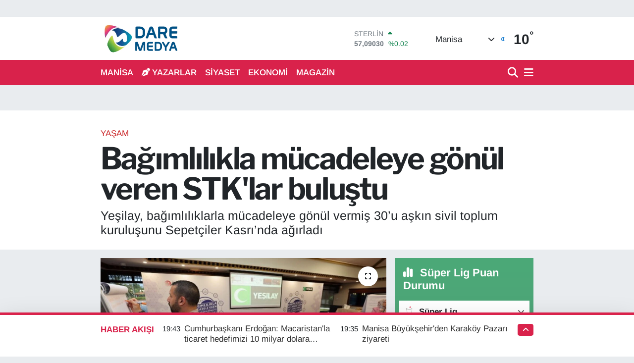

--- FILE ---
content_type: text/html; charset=UTF-8
request_url: https://www.daremedya.com/bagimlilikla-mucadeleye-gonul-veren-stklar-bulustu
body_size: 25399
content:
<!DOCTYPE html>
<html lang="tr" data-theme="flow">
<head>
<link rel="dns-prefetch" href="//www.daremedya.com">
<link rel="dns-prefetch" href="//daremedyacom.teimg.com">
<link rel="dns-prefetch" href="//x.com">
<link rel="dns-prefetch" href="//static.tebilisim.com">
<link rel="dns-prefetch" href="//schema.org","@type":"NewsMediaOrganization","url":"www.daremedya.com","name":"Dare">
<link rel="dns-prefetch" href="//schema.org","@graph":[{"@type":"SiteNavigationElement","name":"Ana">
<link rel="dns-prefetch" href="//www.daremedya.com","@id":"www.daremedya.com"},{"@type":"SiteNavigationElement","name":"GÜNDEM","url":"www.daremedya.com">
<link rel="dns-prefetch" href="//schema.org","@type":"BreadcrumbList","itemListElement":[{"@type":"ListItem","position":1,"item":{"@type":"Thing","@id":"www.daremedya.com","name":"Haberler">
<link rel="dns-prefetch" href="//schema.org","@type":"NewsArticle","headline":"Bağımlılıkla">
<link rel="dns-prefetch" href="//cdn.ampproject.org">
<link rel="dns-prefetch" href="//www.googletagmanager.com">
<link rel="dns-prefetch" href="//www.facebook.com">
<link rel="dns-prefetch" href="//www.twitter.com">
<link rel="dns-prefetch" href="//www.youtube.com">
<link rel="dns-prefetch" href="//api.whatsapp.com">
<link rel="dns-prefetch" href="//www.linkedin.com">
<link rel="dns-prefetch" href="//pinterest.com">
<link rel="dns-prefetch" href="//t.me">
<link rel="dns-prefetch" href="//media.api-sports.io">
<link rel="dns-prefetch" href="//facebook.com">
<link rel="dns-prefetch" href="//tebilisim.com">
<link rel="dns-prefetch" href="//twitter.com">

    <meta charset="utf-8">
<title>Bağımlılıkla mücadeleye gönül veren STK&#039;lar buluştu - Dare Medya</title>
<meta name="description" content="Yeşilay, bağımlılıklarla mücadeleye gönül vermiş 30’u aşkın sivil toplum kuruluşunu Sepetçiler Kasrı’nda ağırladı">
<link rel="canonical" href="https://www.daremedya.com/bagimlilikla-mucadeleye-gonul-veren-stklar-bulustu">
<meta name="viewport" content="width=device-width,initial-scale=1">
<meta name="X-UA-Compatible" content="IE=edge">
<meta name="robots" content="max-image-preview:large">
<meta name="theme-color" content="#d9224b">
<meta name="title" content="Bağımlılıkla mücadeleye gönül veren STK&#039;lar buluştu">
<meta name="articleSection" content="news">
<meta name="datePublished" content="2024-06-09T15:55:00+03:00">
<meta name="dateModified" content="2024-06-09T18:01:31+03:00">
<meta name="articleAuthor" content="İGF Haber Ajansı">
<meta name="author" content="İGF Haber Ajansı">
<link rel="amphtml" href="https://www.daremedya.com/bagimlilikla-mucadeleye-gonul-veren-stklar-bulustu/amp">
<meta property="og:site_name" content="Dare Medya">
<meta property="og:title" content="Bağımlılıkla mücadeleye gönül veren STK&#039;lar buluştu">
<meta property="og:description" content="Yeşilay, bağımlılıklarla mücadeleye gönül vermiş 30’u aşkın sivil toplum kuruluşunu Sepetçiler Kasrı’nda ağırladı">
<meta property="og:url" content="https://www.daremedya.com/bagimlilikla-mucadeleye-gonul-veren-stklar-bulustu">
<meta property="og:image" content="https://daremedyacom.teimg.com/daremedya-com/uploads/2024/06/agency/igf/bagimlilikla-mucadeleye-gonul-veren-stklar-bulustu.jpg">
<meta property="og:type" content="article">
<meta property="og:article:published_time" content="2024-06-09T15:55:00+03:00">
<meta property="og:article:modified_time" content="2024-06-09T18:01:31+03:00">
<meta name="twitter:card" content="summary_large_image">
<meta name="twitter:site" content="@https://x.com/DareMedya">
<meta name="twitter:title" content="Bağımlılıkla mücadeleye gönül veren STK&#039;lar buluştu">
<meta name="twitter:description" content="Yeşilay, bağımlılıklarla mücadeleye gönül vermiş 30’u aşkın sivil toplum kuruluşunu Sepetçiler Kasrı’nda ağırladı">
<meta name="twitter:image" content="https://daremedyacom.teimg.com/daremedya-com/uploads/2024/06/agency/igf/bagimlilikla-mucadeleye-gonul-veren-stklar-bulustu.jpg">
<meta name="twitter:url" content="https://www.daremedya.com/bagimlilikla-mucadeleye-gonul-veren-stklar-bulustu">
<link rel="shortcut icon" type="image/x-icon" href="https://daremedyacom.teimg.com/daremedya-com/uploads/2025/09/adres-cubugu-favicon.png">
<link rel="manifest" href="https://www.daremedya.com/manifest.json?v=6.6.3" />
<link rel="preload" href="https://static.tebilisim.com/flow/assets/css/font-awesome/fa-solid-900.woff2" as="font" type="font/woff2" crossorigin />
<link rel="preload" href="https://static.tebilisim.com/flow/assets/css/font-awesome/fa-brands-400.woff2" as="font" type="font/woff2" crossorigin />
<link rel="preload" href="https://static.tebilisim.com/flow/assets/css/weather-icons/font/weathericons-regular-webfont.woff2" as="font" type="font/woff2" crossorigin />
<link rel="preload" href="https://static.tebilisim.com/flow/vendor/te/fonts/arimo/arimo.woff2" as="font" type="font/woff2" crossorigin />

<link rel="preload"
	href="https://static.tebilisim.com/flow/vendor/te/fonts/libre-franklin/libre-franklin.woff2"
	as="font" type="font/woff2" crossorigin />

<link rel="preload" as="style" href="https://static.tebilisim.com/flow/vendor/te/fonts/arimo.css?v=6.6.3">
<link rel="stylesheet" href="https://static.tebilisim.com/flow/vendor/te/fonts/arimo.css?v=6.6.3">
<link rel="preload" as="style" href="https://static.tebilisim.com/flow/vendor/te/fonts/libre-franklin.css?v=6.6.3">
<link rel="stylesheet" href="https://static.tebilisim.com/flow/vendor/te/fonts/libre-franklin.css?v=6.6.3">

<style>:root {
        --te-link-color: #333;
        --te-link-hover-color: #000;
        --te-font: "Arimo";
        --te-secondary-font: "Libre Franklin";
        --te-h1-font-size: 61px;
        --te-color: #d9224b;
        --te-hover-color: #d9224b;
        --mm-ocd-width: 85%!important; /*  Mobil Menü Genişliği */
        --swiper-theme-color: var(--te-color)!important;
        --header-13-color: #ffc107;
    }</style><link rel="preload" as="style" href="https://static.tebilisim.com/flow/assets/vendor/bootstrap/css/bootstrap.min.css?v=6.6.3">
<link rel="stylesheet" href="https://static.tebilisim.com/flow/assets/vendor/bootstrap/css/bootstrap.min.css?v=6.6.3">
<link rel="preload" as="style" href="https://static.tebilisim.com/flow/assets/css/app6.6.3.min.css">
<link rel="stylesheet" href="https://static.tebilisim.com/flow/assets/css/app6.6.3.min.css">



<script type="application/ld+json">{"@context":"https:\/\/schema.org","@type":"WebSite","url":"https:\/\/www.daremedya.com","potentialAction":{"@type":"SearchAction","target":"https:\/\/www.daremedya.com\/arama?q={query}","query-input":"required name=query"}}</script>

<script type="application/ld+json">{"@context":"https://schema.org","@type":"NewsMediaOrganization","url":"https://www.daremedya.com","name":"Dare Medya","logo":"https://daremedyacom.teimg.com/daremedya-com/images/banner/unnamed-1.png","sameAs":["https://www.facebook.com/https://www.facebook.com/daremedyahaber/","https://www.twitter.com/https://x.com/DareMedya","https://www.youtube.com/https://www.youtube.com/channel/UCzQT5EKuOcgTRIAQCANxiNQ"]}</script>

<script type="application/ld+json">{"@context":"https://schema.org","@graph":[{"@type":"SiteNavigationElement","name":"Ana Sayfa","url":"https://www.daremedya.com","@id":"https://www.daremedya.com"},{"@type":"SiteNavigationElement","name":"GÜNDEM","url":"https://www.daremedya.com/gundem","@id":"https://www.daremedya.com/gundem"},{"@type":"SiteNavigationElement","name":"TEKNOLOJİ","url":"https://www.daremedya.com/teknoloji","@id":"https://www.daremedya.com/teknoloji"},{"@type":"SiteNavigationElement","name":"ÖZEL HABER","url":"https://www.daremedya.com/ozel-haber","@id":"https://www.daremedya.com/ozel-haber"},{"@type":"SiteNavigationElement","name":"SPOR","url":"https://www.daremedya.com/spor","@id":"https://www.daremedya.com/spor"},{"@type":"SiteNavigationElement","name":"DÜNYA","url":"https://www.daremedya.com/dunya","@id":"https://www.daremedya.com/dunya"},{"@type":"SiteNavigationElement","name":"EKONOMİ","url":"https://www.daremedya.com/ekonomi","@id":"https://www.daremedya.com/ekonomi"},{"@type":"SiteNavigationElement","name":"SİYASET","url":"https://www.daremedya.com/siyaset","@id":"https://www.daremedya.com/siyaset"},{"@type":"SiteNavigationElement","name":"SAĞLIK","url":"https://www.daremedya.com/saglik","@id":"https://www.daremedya.com/saglik"},{"@type":"SiteNavigationElement","name":"YAŞAM","url":"https://www.daremedya.com/yasam","@id":"https://www.daremedya.com/yasam"},{"@type":"SiteNavigationElement","name":"EĞİTİM","url":"https://www.daremedya.com/egitim","@id":"https://www.daremedya.com/egitim"},{"@type":"SiteNavigationElement","name":"MAGAZİN","url":"https://www.daremedya.com/magazin","@id":"https://www.daremedya.com/magazin"},{"@type":"SiteNavigationElement","name":"BİLİM","url":"https://www.daremedya.com/bilim","@id":"https://www.daremedya.com/bilim"},{"@type":"SiteNavigationElement","name":"Bölge","url":"https://www.daremedya.com/bolge","@id":"https://www.daremedya.com/bolge"},{"@type":"SiteNavigationElement","name":"Genel","url":"https://www.daremedya.com/genel","@id":"https://www.daremedya.com/genel"},{"@type":"SiteNavigationElement","name":"Güvenlik","url":"https://www.daremedya.com/guvenlik","@id":"https://www.daremedya.com/guvenlik"},{"@type":"SiteNavigationElement","name":"Politika","url":"https://www.daremedya.com/politika","@id":"https://www.daremedya.com/politika"},{"@type":"SiteNavigationElement","name":"Kültür Sanat","url":"https://www.daremedya.com/kultur-sanat","@id":"https://www.daremedya.com/kultur-sanat"},{"@type":"SiteNavigationElement","name":"Flaş Haber","url":"https://www.daremedya.com/flas-haber","@id":"https://www.daremedya.com/flas-haber"},{"@type":"SiteNavigationElement","name":"Bilim Teknoloji","url":"https://www.daremedya.com/bilim-teknoloji","@id":"https://www.daremedya.com/bilim-teknoloji"},{"@type":"SiteNavigationElement","name":"Dış Haberler","url":"https://www.daremedya.com/dis-haberler","@id":"https://www.daremedya.com/dis-haberler"},{"@type":"SiteNavigationElement","name":"English News","url":"https://www.daremedya.com/english-news","@id":"https://www.daremedya.com/english-news"},{"@type":"SiteNavigationElement","name":"Finans","url":"https://www.daremedya.com/finans","@id":"https://www.daremedya.com/finans"},{"@type":"SiteNavigationElement","name":"MANİSA","url":"https://www.daremedya.com/manisa","@id":"https://www.daremedya.com/manisa"},{"@type":"SiteNavigationElement","name":"Fenerbahçe","url":"https://www.daremedya.com/fenerbahce","@id":"https://www.daremedya.com/fenerbahce"},{"@type":"SiteNavigationElement","name":"İletişim","url":"https://www.daremedya.com/iletisim","@id":"https://www.daremedya.com/iletisim"},{"@type":"SiteNavigationElement","name":"Yazarlar","url":"https://www.daremedya.com/yazarlar","@id":"https://www.daremedya.com/yazarlar"},{"@type":"SiteNavigationElement","name":"Foto Galeri","url":"https://www.daremedya.com/foto-galeri","@id":"https://www.daremedya.com/foto-galeri"},{"@type":"SiteNavigationElement","name":"Video Galeri","url":"https://www.daremedya.com/video","@id":"https://www.daremedya.com/video"},{"@type":"SiteNavigationElement","name":"Röportajlar","url":"https://www.daremedya.com/roportaj","@id":"https://www.daremedya.com/roportaj"},{"@type":"SiteNavigationElement","name":"Yunusemre Bugün, Yarın ve 1 Haftalık Hava Durumu Tahmini","url":"https://www.daremedya.com/yunusemre-hava-durumu","@id":"https://www.daremedya.com/yunusemre-hava-durumu"},{"@type":"SiteNavigationElement","name":"Yunusemre Namaz Vakitleri","url":"https://www.daremedya.com/yunusemre-namaz-vakitleri","@id":"https://www.daremedya.com/yunusemre-namaz-vakitleri"},{"@type":"SiteNavigationElement","name":"Puan Durumu ve Fikstür","url":"https://www.daremedya.com/futbol/st-super-lig-puan-durumu-ve-fikstur","@id":"https://www.daremedya.com/futbol/st-super-lig-puan-durumu-ve-fikstur"}]}</script>

<script type="application/ld+json">{"@context":"https://schema.org","@type":"BreadcrumbList","itemListElement":[{"@type":"ListItem","position":1,"item":{"@type":"Thing","@id":"https://www.daremedya.com","name":"Haberler"}}]}</script>
<script type="application/ld+json">{"@context":"https://schema.org","@type":"NewsArticle","headline":"Bağımlılıkla mücadeleye gönül veren STK'lar buluştu","articleSection":"YAŞAM","dateCreated":"2024-06-09T15:55:00+03:00","datePublished":"2024-06-09T15:55:00+03:00","dateModified":"2024-06-09T18:01:31+03:00","wordCount":361,"genre":"news","mainEntityOfPage":{"@type":"WebPage","@id":"https://www.daremedya.com/bagimlilikla-mucadeleye-gonul-veren-stklar-bulustu"},"articleBody":"<p>Yeşilay, bağımlılıklarla mücadeleye gönül vermiş 30’u aşkın sivil toplum kuruluşunu Sepetçiler Kasrı’nda ağırladı.<strong>İSTANBUL (İGFA) - </strong>“Bağımlılıkla Mücadele Eden STK’larda Kapasite Geliştirilmesi” projesi kapsamında, STK’lar geniş katılımlı çalıştayda bir araya geldi. Çalıştayı İçişleri Bakanlığı Sivil Toplumla İlişkiler Genel Müdürlüğü de destekledi. Türkiye genelinde bağımlılık alanında çalışan sivil toplum kuruluşlarının temsilcileri yer aldı.</p>\n<p>Yeşilay ve STK’lar, güçlü iş birliği ve etkin çalışma yöntemlerini konuştu.</p>\n<p>Bağımlılıkla mücadelede ulusal ve uluslararası sahada sorumluluk alan Yeşilay, bu kez ilgili STK’ların kapasitelerini geliştirmek ve çalışmalarının etkinliğini artırmak amacıyla çalıştay düzenledi. Programda Yeşilay’ın çalışmaları ve projenin detayları anlatıldı. Katılımcı STK’lar ve temsilcilerinin birbirlerini daha yakından tanımaları sağlandı. Ayrıca sivil toplum kuruluşlarının bağımlılıklarla mücadele alanında ihtiyaçlarını belirlemek amacıyla bir yuvarlak masa toplantısı yapıldı.</p>\n<p>STK’ların birlikte çalışabilme kapasitesini güçlendirmesi, ihtiyaç duyulan noktalarda karşılıklı tecrübelerden yararlanılması, STK’ların güçlü olduğu alanlarda diğerlerine rehberlik etmesi ve Yeşilay’ın deneyim, bilgi ve birikimini bağımlılık alanında çalışan diğer STK’lar ile paylaşması çalıştayda ele alınan konu başlıklarıydı.</p>\n<p>Yeşilay Genel Başkanı Doç. Dr. Mehmet Dinç, çalıştaya katılan STK’ların temsilcilerine hitaben yaptığı konuşmada, “Bağımlılık meselesi tek bir kurumun kaldırabileceği bir yük değil. Beraber çalışmak zorundayız. Yeşilay olarak sizlerle ortak çalışmalar yapmak istiyoruz. İnsanlar, daha fazla bağımlı olsunlar diye çocukluktan itibaren bağımlılık endüstrisi tarafından türlü stratejilere maruz bırakılıyorlar. Bu tuzakları boşa çıkarmak için güçlerimizi birleştirmek, bilgimizi ve tecrübemizi paylaşmak zorundayız.” dedi.</p>","description":"Yeşilay, bağımlılıklarla mücadeleye gönül vermiş 30’u aşkın sivil toplum kuruluşunu Sepetçiler Kasrı’nda ağırladı","inLanguage":"tr-TR","keywords":[],"image":{"@type":"ImageObject","url":"https://daremedyacom.teimg.com/crop/1280x720/daremedya-com/uploads/2024/06/agency/igf/bagimlilikla-mucadeleye-gonul-veren-stklar-bulustu.jpg","width":"1280","height":"720","caption":"Bağımlılıkla mücadeleye gönül veren STK'lar buluştu"},"publishingPrinciples":"https://www.daremedya.com/gizlilik-sozlesmesi","isFamilyFriendly":"http://schema.org/True","isAccessibleForFree":"http://schema.org/True","publisher":{"@type":"Organization","name":"Dare Medya","image":"https://daremedyacom.teimg.com/daremedya-com/images/banner/unnamed-1.png","logo":{"@type":"ImageObject","url":"https://daremedyacom.teimg.com/daremedya-com/images/banner/unnamed-1.png","width":"640","height":"375"}},"author":{"@type":"Person","name":"Haber Merkezi","honorificPrefix":"","jobTitle":"","url":null}}</script>





<style>
.mega-menu {z-index: 9999 !important;}
@media screen and (min-width: 1620px) {
    .container {width: 1280px!important; max-width: 1280px!important;}
    #ad_36 {margin-right: 15px !important;}
    #ad_9 {margin-left: 15px !important;}
}

@media screen and (min-width: 1325px) and (max-width: 1620px) {
    .container {width: 1100px!important; max-width: 1100px!important;}
    #ad_36 {margin-right: 100px !important;}
    #ad_9 {margin-left: 100px !important;}
}
@media screen and (min-width: 1295px) and (max-width: 1325px) {
    .container {width: 990px!important; max-width: 990px!important;}
    #ad_36 {margin-right: 165px !important;}
    #ad_9 {margin-left: 165px !important;}
}
@media screen and (min-width: 1200px) and (max-width: 1295px) {
    .container {width: 900px!important; max-width: 900px!important;}
    #ad_36 {margin-right: 210px !important;}
    #ad_9 {margin-left: 210px !important;}

}
</style><script async custom-element="amp-ad" src="https://cdn.ampproject.org/v0/amp-ad-0.1.js"></script>



<script async data-cfasync="false"
	src="https://www.googletagmanager.com/gtag/js?id=G-KCW8C3Q2R5"></script>
<script data-cfasync="false">
	window.dataLayer = window.dataLayer || [];
	  function gtag(){dataLayer.push(arguments);}
	  gtag('js', new Date());
	  gtag('config', 'G-KCW8C3Q2R5');
</script>




</head>




<body class="d-flex flex-column min-vh-100">

    <div id="ad_152" data-channel="152" data-advert="temedya" data-rotation="120" class="d-none d-sm-flex flex-column align-items-center justify-content-start text-center mx-auto overflow-hidden my-3" data-affix="0"></div>
    

    <header class="header-1">
    <nav class="top-header navbar navbar-expand-lg navbar-light shadow-sm bg-white py-1">
        <div class="container">
                            <a class="navbar-brand me-0" href="/" title="Dare Medya">
                <img src="https://daremedyacom.teimg.com/daremedya-com/images/banner/unnamed-1.png" alt="Dare Medya" width="155" height="40" class="light-mode img-fluid flow-logo">
<img src="https://daremedyacom.teimg.com/daremedya-com/uploads/2024/05/dare-site-logo-lacivert-yazi-1.png" alt="Dare Medya" width="155" height="40" class="dark-mode img-fluid flow-logo d-none">

            </a>
                                    <div class="header-widgets d-lg-flex justify-content-end align-items-center d-none">
                <div class="position-relative overflow-hidden" style="height: 40px;">
                    <!-- PİYASALAR -->
        <div class="newsticker mini">
        <ul class="newsticker__h4 list-unstyled text-secondary" data-header="1">
            <li class="newsticker__item col dolar">
                <div>DOLAR <span class="text-success"><i class="fa fa-caret-up ms-1"></i></span> </div>
                <div class="fw-bold mb-0 d-inline-block">42,57320</div>
                <span class="d-inline-block ms-2 text-success">%0.09</span>
            </li>
            <li class="newsticker__item col euro">
                <div>EURO <span class="text-success"><i class="fa fa-caret-up ms-1"></i></span> </div>
                <div class="fw-bold mb-0 d-inline-block">49,60360</div><span
                    class="d-inline-block ms-2 text-success">%0.04</span>
            </li>
            <li class="newsticker__item col sterlin">
                <div>STERLİN <span class="text-success"><i class="fa fa-caret-up ms-1"></i></span> </div>
                <div class="fw-bold mb-0 d-inline-block">57,09030</div><span
                    class="d-inline-block ms-2 text-success">%0.02</span>
            </li>
            <li class="newsticker__item col altin">
                <div>G.ALTIN <span class="text-danger"><i class="fa fa-caret-down ms-1"></i></span> </div>
                <div class="fw-bold mb-0 d-inline-block">5740,95000</div>
                <span class="d-inline-block ms-2 text-danger">%-0.09</span>
            </li>
            <li class="newsticker__item col bist">
                <div>BİST100 <span class="text-success"><i class="fa fa-caret-up ms-1"></i></span> </div>
                <div class="fw-bold mb-0 d-inline-block">1.119,00</div>
                <span class="d-inline-block ms-2 text-success">%165</span>
            </li>
            <li class="newsticker__item col btc">
                <div>BITCOIN <span class="text-danger"><i class="fa fa-caret-down ms-1"></i></span> </div>
                <div class="fw-bold mb-0 d-inline-block">90.914,56</div>
                <span class="d-inline-block ms-2 text-danger">%-0.54</span>
            </li>
        </ul>
    </div>
    

                </div>
                <div class="weather-top d-none d-lg-flex justify-content-between align-items-center ms-4 weather-widget mini">
                    <!-- HAVA DURUMU -->

<input type="hidden" name="widget_setting_weathercity" value="38.84193730,28.11226790" />

            <div class="weather mx-1">
            <div class="custom-selectbox " onclick="toggleDropdown(this)" style="width: 120px">
    <div class="d-flex justify-content-between align-items-center">
        <span style="">Manisa</span>
        <i class="fas fa-chevron-down" style="font-size: 14px"></i>
    </div>
    <ul class="bg-white text-dark overflow-widget" style="min-height: 100px; max-height: 300px">
                        <li>
            <a href="https://www.daremedya.com/adana-hava-durumu" title="Adana Hava Durumu" class="text-dark">
                Adana
            </a>
        </li>
                        <li>
            <a href="https://www.daremedya.com/adiyaman-hava-durumu" title="Adıyaman Hava Durumu" class="text-dark">
                Adıyaman
            </a>
        </li>
                        <li>
            <a href="https://www.daremedya.com/afyonkarahisar-hava-durumu" title="Afyonkarahisar Hava Durumu" class="text-dark">
                Afyonkarahisar
            </a>
        </li>
                        <li>
            <a href="https://www.daremedya.com/agri-hava-durumu" title="Ağrı Hava Durumu" class="text-dark">
                Ağrı
            </a>
        </li>
                        <li>
            <a href="https://www.daremedya.com/aksaray-hava-durumu" title="Aksaray Hava Durumu" class="text-dark">
                Aksaray
            </a>
        </li>
                        <li>
            <a href="https://www.daremedya.com/amasya-hava-durumu" title="Amasya Hava Durumu" class="text-dark">
                Amasya
            </a>
        </li>
                        <li>
            <a href="https://www.daremedya.com/ankara-hava-durumu" title="Ankara Hava Durumu" class="text-dark">
                Ankara
            </a>
        </li>
                        <li>
            <a href="https://www.daremedya.com/antalya-hava-durumu" title="Antalya Hava Durumu" class="text-dark">
                Antalya
            </a>
        </li>
                        <li>
            <a href="https://www.daremedya.com/ardahan-hava-durumu" title="Ardahan Hava Durumu" class="text-dark">
                Ardahan
            </a>
        </li>
                        <li>
            <a href="https://www.daremedya.com/artvin-hava-durumu" title="Artvin Hava Durumu" class="text-dark">
                Artvin
            </a>
        </li>
                        <li>
            <a href="https://www.daremedya.com/aydin-hava-durumu" title="Aydın Hava Durumu" class="text-dark">
                Aydın
            </a>
        </li>
                        <li>
            <a href="https://www.daremedya.com/balikesir-hava-durumu" title="Balıkesir Hava Durumu" class="text-dark">
                Balıkesir
            </a>
        </li>
                        <li>
            <a href="https://www.daremedya.com/bartin-hava-durumu" title="Bartın Hava Durumu" class="text-dark">
                Bartın
            </a>
        </li>
                        <li>
            <a href="https://www.daremedya.com/batman-hava-durumu" title="Batman Hava Durumu" class="text-dark">
                Batman
            </a>
        </li>
                        <li>
            <a href="https://www.daremedya.com/bayburt-hava-durumu" title="Bayburt Hava Durumu" class="text-dark">
                Bayburt
            </a>
        </li>
                        <li>
            <a href="https://www.daremedya.com/bilecik-hava-durumu" title="Bilecik Hava Durumu" class="text-dark">
                Bilecik
            </a>
        </li>
                        <li>
            <a href="https://www.daremedya.com/bingol-hava-durumu" title="Bingöl Hava Durumu" class="text-dark">
                Bingöl
            </a>
        </li>
                        <li>
            <a href="https://www.daremedya.com/bitlis-hava-durumu" title="Bitlis Hava Durumu" class="text-dark">
                Bitlis
            </a>
        </li>
                        <li>
            <a href="https://www.daremedya.com/bolu-hava-durumu" title="Bolu Hava Durumu" class="text-dark">
                Bolu
            </a>
        </li>
                        <li>
            <a href="https://www.daremedya.com/burdur-hava-durumu" title="Burdur Hava Durumu" class="text-dark">
                Burdur
            </a>
        </li>
                        <li>
            <a href="https://www.daremedya.com/bursa-hava-durumu" title="Bursa Hava Durumu" class="text-dark">
                Bursa
            </a>
        </li>
                        <li>
            <a href="https://www.daremedya.com/canakkale-hava-durumu" title="Çanakkale Hava Durumu" class="text-dark">
                Çanakkale
            </a>
        </li>
                        <li>
            <a href="https://www.daremedya.com/cankiri-hava-durumu" title="Çankırı Hava Durumu" class="text-dark">
                Çankırı
            </a>
        </li>
                        <li>
            <a href="https://www.daremedya.com/corum-hava-durumu" title="Çorum Hava Durumu" class="text-dark">
                Çorum
            </a>
        </li>
                        <li>
            <a href="https://www.daremedya.com/denizli-hava-durumu" title="Denizli Hava Durumu" class="text-dark">
                Denizli
            </a>
        </li>
                        <li>
            <a href="https://www.daremedya.com/diyarbakir-hava-durumu" title="Diyarbakır Hava Durumu" class="text-dark">
                Diyarbakır
            </a>
        </li>
                        <li>
            <a href="https://www.daremedya.com/duzce-hava-durumu" title="Düzce Hava Durumu" class="text-dark">
                Düzce
            </a>
        </li>
                        <li>
            <a href="https://www.daremedya.com/edirne-hava-durumu" title="Edirne Hava Durumu" class="text-dark">
                Edirne
            </a>
        </li>
                        <li>
            <a href="https://www.daremedya.com/elazig-hava-durumu" title="Elazığ Hava Durumu" class="text-dark">
                Elazığ
            </a>
        </li>
                        <li>
            <a href="https://www.daremedya.com/erzincan-hava-durumu" title="Erzincan Hava Durumu" class="text-dark">
                Erzincan
            </a>
        </li>
                        <li>
            <a href="https://www.daremedya.com/erzurum-hava-durumu" title="Erzurum Hava Durumu" class="text-dark">
                Erzurum
            </a>
        </li>
                        <li>
            <a href="https://www.daremedya.com/eskisehir-hava-durumu" title="Eskişehir Hava Durumu" class="text-dark">
                Eskişehir
            </a>
        </li>
                        <li>
            <a href="https://www.daremedya.com/gaziantep-hava-durumu" title="Gaziantep Hava Durumu" class="text-dark">
                Gaziantep
            </a>
        </li>
                        <li>
            <a href="https://www.daremedya.com/giresun-hava-durumu" title="Giresun Hava Durumu" class="text-dark">
                Giresun
            </a>
        </li>
                        <li>
            <a href="https://www.daremedya.com/gumushane-hava-durumu" title="Gümüşhane Hava Durumu" class="text-dark">
                Gümüşhane
            </a>
        </li>
                        <li>
            <a href="https://www.daremedya.com/hakkari-hava-durumu" title="Hakkâri Hava Durumu" class="text-dark">
                Hakkâri
            </a>
        </li>
                        <li>
            <a href="https://www.daremedya.com/hatay-hava-durumu" title="Hatay Hava Durumu" class="text-dark">
                Hatay
            </a>
        </li>
                        <li>
            <a href="https://www.daremedya.com/igdir-hava-durumu" title="Iğdır Hava Durumu" class="text-dark">
                Iğdır
            </a>
        </li>
                        <li>
            <a href="https://www.daremedya.com/isparta-hava-durumu" title="Isparta Hava Durumu" class="text-dark">
                Isparta
            </a>
        </li>
                        <li>
            <a href="https://www.daremedya.com/istanbul-hava-durumu" title="İstanbul Hava Durumu" class="text-dark">
                İstanbul
            </a>
        </li>
                        <li>
            <a href="https://www.daremedya.com/izmir-hava-durumu" title="İzmir Hava Durumu" class="text-dark">
                İzmir
            </a>
        </li>
                        <li>
            <a href="https://www.daremedya.com/kahramanmaras-hava-durumu" title="Kahramanmaraş Hava Durumu" class="text-dark">
                Kahramanmaraş
            </a>
        </li>
                        <li>
            <a href="https://www.daremedya.com/karabuk-hava-durumu" title="Karabük Hava Durumu" class="text-dark">
                Karabük
            </a>
        </li>
                        <li>
            <a href="https://www.daremedya.com/karaman-hava-durumu" title="Karaman Hava Durumu" class="text-dark">
                Karaman
            </a>
        </li>
                        <li>
            <a href="https://www.daremedya.com/kars-hava-durumu" title="Kars Hava Durumu" class="text-dark">
                Kars
            </a>
        </li>
                        <li>
            <a href="https://www.daremedya.com/kastamonu-hava-durumu" title="Kastamonu Hava Durumu" class="text-dark">
                Kastamonu
            </a>
        </li>
                        <li>
            <a href="https://www.daremedya.com/kayseri-hava-durumu" title="Kayseri Hava Durumu" class="text-dark">
                Kayseri
            </a>
        </li>
                        <li>
            <a href="https://www.daremedya.com/kilis-hava-durumu" title="Kilis Hava Durumu" class="text-dark">
                Kilis
            </a>
        </li>
                        <li>
            <a href="https://www.daremedya.com/kirikkale-hava-durumu" title="Kırıkkale Hava Durumu" class="text-dark">
                Kırıkkale
            </a>
        </li>
                        <li>
            <a href="https://www.daremedya.com/kirklareli-hava-durumu" title="Kırklareli Hava Durumu" class="text-dark">
                Kırklareli
            </a>
        </li>
                        <li>
            <a href="https://www.daremedya.com/kirsehir-hava-durumu" title="Kırşehir Hava Durumu" class="text-dark">
                Kırşehir
            </a>
        </li>
                        <li>
            <a href="https://www.daremedya.com/kocaeli-hava-durumu" title="Kocaeli Hava Durumu" class="text-dark">
                Kocaeli
            </a>
        </li>
                        <li>
            <a href="https://www.daremedya.com/konya-hava-durumu" title="Konya Hava Durumu" class="text-dark">
                Konya
            </a>
        </li>
                        <li>
            <a href="https://www.daremedya.com/kutahya-hava-durumu" title="Kütahya Hava Durumu" class="text-dark">
                Kütahya
            </a>
        </li>
                        <li>
            <a href="https://www.daremedya.com/malatya-hava-durumu" title="Malatya Hava Durumu" class="text-dark">
                Malatya
            </a>
        </li>
                        <li>
            <a href="https://www.daremedya.com/manisa-hava-durumu" title="Manisa Hava Durumu" class="text-dark">
                Manisa
            </a>
        </li>
                        <li>
            <a href="https://www.daremedya.com/mardin-hava-durumu" title="Mardin Hava Durumu" class="text-dark">
                Mardin
            </a>
        </li>
                        <li>
            <a href="https://www.daremedya.com/mersin-hava-durumu" title="Mersin Hava Durumu" class="text-dark">
                Mersin
            </a>
        </li>
                        <li>
            <a href="https://www.daremedya.com/mugla-hava-durumu" title="Muğla Hava Durumu" class="text-dark">
                Muğla
            </a>
        </li>
                        <li>
            <a href="https://www.daremedya.com/mus-hava-durumu" title="Muş Hava Durumu" class="text-dark">
                Muş
            </a>
        </li>
                        <li>
            <a href="https://www.daremedya.com/nevsehir-hava-durumu" title="Nevşehir Hava Durumu" class="text-dark">
                Nevşehir
            </a>
        </li>
                        <li>
            <a href="https://www.daremedya.com/nigde-hava-durumu" title="Niğde Hava Durumu" class="text-dark">
                Niğde
            </a>
        </li>
                        <li>
            <a href="https://www.daremedya.com/ordu-hava-durumu" title="Ordu Hava Durumu" class="text-dark">
                Ordu
            </a>
        </li>
                        <li>
            <a href="https://www.daremedya.com/osmaniye-hava-durumu" title="Osmaniye Hava Durumu" class="text-dark">
                Osmaniye
            </a>
        </li>
                        <li>
            <a href="https://www.daremedya.com/rize-hava-durumu" title="Rize Hava Durumu" class="text-dark">
                Rize
            </a>
        </li>
                        <li>
            <a href="https://www.daremedya.com/sakarya-hava-durumu" title="Sakarya Hava Durumu" class="text-dark">
                Sakarya
            </a>
        </li>
                        <li>
            <a href="https://www.daremedya.com/samsun-hava-durumu" title="Samsun Hava Durumu" class="text-dark">
                Samsun
            </a>
        </li>
                        <li>
            <a href="https://www.daremedya.com/sanliurfa-hava-durumu" title="Şanlıurfa Hava Durumu" class="text-dark">
                Şanlıurfa
            </a>
        </li>
                        <li>
            <a href="https://www.daremedya.com/siirt-hava-durumu" title="Siirt Hava Durumu" class="text-dark">
                Siirt
            </a>
        </li>
                        <li>
            <a href="https://www.daremedya.com/sinop-hava-durumu" title="Sinop Hava Durumu" class="text-dark">
                Sinop
            </a>
        </li>
                        <li>
            <a href="https://www.daremedya.com/sivas-hava-durumu" title="Sivas Hava Durumu" class="text-dark">
                Sivas
            </a>
        </li>
                        <li>
            <a href="https://www.daremedya.com/sirnak-hava-durumu" title="Şırnak Hava Durumu" class="text-dark">
                Şırnak
            </a>
        </li>
                        <li>
            <a href="https://www.daremedya.com/tekirdag-hava-durumu" title="Tekirdağ Hava Durumu" class="text-dark">
                Tekirdağ
            </a>
        </li>
                        <li>
            <a href="https://www.daremedya.com/tokat-hava-durumu" title="Tokat Hava Durumu" class="text-dark">
                Tokat
            </a>
        </li>
                        <li>
            <a href="https://www.daremedya.com/trabzon-hava-durumu" title="Trabzon Hava Durumu" class="text-dark">
                Trabzon
            </a>
        </li>
                        <li>
            <a href="https://www.daremedya.com/tunceli-hava-durumu" title="Tunceli Hava Durumu" class="text-dark">
                Tunceli
            </a>
        </li>
                        <li>
            <a href="https://www.daremedya.com/usak-hava-durumu" title="Uşak Hava Durumu" class="text-dark">
                Uşak
            </a>
        </li>
                        <li>
            <a href="https://www.daremedya.com/van-hava-durumu" title="Van Hava Durumu" class="text-dark">
                Van
            </a>
        </li>
                        <li>
            <a href="https://www.daremedya.com/yalova-hava-durumu" title="Yalova Hava Durumu" class="text-dark">
                Yalova
            </a>
        </li>
                        <li>
            <a href="https://www.daremedya.com/yozgat-hava-durumu" title="Yozgat Hava Durumu" class="text-dark">
                Yozgat
            </a>
        </li>
                        <li>
            <a href="https://www.daremedya.com/zonguldak-hava-durumu" title="Zonguldak Hava Durumu" class="text-dark">
                Zonguldak
            </a>
        </li>
            </ul>
</div>

        </div>
        <div>
            <img src="//cdn.weatherapi.com/weather/64x64/night/113.png" class="condition" width="26" height="26" alt="10" />
        </div>
        <div class="weather-degree h3 mb-0 lead ms-2" data-header="1">
            <span class="degree">10</span><sup>°</sup>
        </div>
    
<div data-location='{"city":"TUXX0014"}' class="d-none"></div>


                </div>
            </div>
                        <ul class="nav d-lg-none px-2">
                
                <li class="nav-item"><a href="/arama" class="me-2" title="Ara"><i class="fa fa-search fa-lg"></i></a></li>
                <li class="nav-item"><a href="#menu" title="Ana Menü"><i class="fa fa-bars fa-lg"></i></a></li>
            </ul>
        </div>
    </nav>
    <div class="main-menu navbar navbar-expand-lg d-none d-lg-block bg-gradient-te py-1">
        <div class="container">
            <ul  class="nav fw-semibold">
        <li class="nav-item   ">
        <a href="/manisa" class="nav-link text-white" target="_self" title="MANİSA">MANİSA</a>
        
    </li>
        <li class="nav-item   ">
        <a href="/yazarlar" class="nav-link text-white" target="_self" title="YAZARLAR"><i class="fa fa-pen-nib me-1 text-white mr-1"></i>YAZARLAR</a>
        
    </li>
        <li class="nav-item   ">
        <a href="/siyaset" class="nav-link text-white" target="_self" title="SİYASET">SİYASET</a>
        
    </li>
        <li class="nav-item   ">
        <a href="/ekonomi" class="nav-link text-white" target="_self" title="EKONOMİ">EKONOMİ</a>
        
    </li>
        <li class="nav-item   ">
        <a href="/magazin" class="nav-link text-white" target="_self" title="MAGAZİN">MAGAZİN</a>
        
    </li>
    </ul>

            <ul class="navigation-menu nav d-flex align-items-center">

                <li class="nav-item">
                    <a href="/arama" class="nav-link pe-1 text-white" title="Ara">
                        <i class="fa fa-search fa-lg"></i>
                    </a>
                </li>

                

                <li class="nav-item dropdown position-static">
                    <a class="nav-link pe-0 text-white" data-bs-toggle="dropdown" href="#" aria-haspopup="true" aria-expanded="false" title="Ana Menü">
                        <i class="fa fa-bars fa-lg"></i>
                    </a>
                    <div class="mega-menu dropdown-menu dropdown-menu-end text-capitalize shadow-lg border-0 rounded-0">

    <div class="row g-3 small p-3">

                <div class="col">
            <div class="extra-sections bg-light p-3 border">
                <a href="https://www.daremedya.com/manisa-nobetci-eczaneler" title="Nöbetçi Eczaneler" class="d-block border-bottom pb-2 mb-2" target="_self"><i class="fa-solid fa-capsules me-2"></i>Nöbetçi Eczaneler</a>
<a href="https://www.daremedya.com/manisa-hava-durumu" title="Hava Durumu" class="d-block border-bottom pb-2 mb-2" target="_self"><i class="fa-solid fa-cloud-sun me-2"></i>Hava Durumu</a>
<a href="https://www.daremedya.com/manisa-namaz-vakitleri" title="Namaz Vakitleri" class="d-block border-bottom pb-2 mb-2" target="_self"><i class="fa-solid fa-mosque me-2"></i>Namaz Vakitleri</a>
<a href="https://www.daremedya.com/manisa-trafik-durumu" title="Trafik Durumu" class="d-block border-bottom pb-2 mb-2" target="_self"><i class="fa-solid fa-car me-2"></i>Trafik Durumu</a>
<a href="https://www.daremedya.com/futbol/super-lig-puan-durumu-ve-fikstur" title="Süper Lig Puan Durumu ve Fikstür" class="d-block border-bottom pb-2 mb-2" target="_self"><i class="fa-solid fa-chart-bar me-2"></i>Süper Lig Puan Durumu ve Fikstür</a>
<a href="https://www.daremedya.com/tum-mansetler" title="Tüm Manşetler" class="d-block border-bottom pb-2 mb-2" target="_self"><i class="fa-solid fa-newspaper me-2"></i>Tüm Manşetler</a>
<a href="https://www.daremedya.com/sondakika-haberleri" title="Son Dakika Haberleri" class="d-block border-bottom pb-2 mb-2" target="_self"><i class="fa-solid fa-bell me-2"></i>Son Dakika Haberleri</a>

            </div>
        </div>
        
        <div class="col">
        <a href="/bilim" class="d-block border-bottom  pb-2 mb-2" target="_self" title="BİLİM">BİLİM</a>
            <a href="/bilim-teknoloji" class="d-block border-bottom  pb-2 mb-2" target="_self" title="Bilim Teknoloji">Bilim Teknoloji</a>
            <a href="/bolge" class="d-block border-bottom  pb-2 mb-2" target="_self" title="Bölge">Bölge</a>
            <a href="/dis-haberler" class="d-block border-bottom  pb-2 mb-2" target="_self" title="Dış Haberler">Dış Haberler</a>
            <a href="/dunya" class="d-block border-bottom  pb-2 mb-2" target="_self" title="DÜNYA">DÜNYA</a>
            <a href="/egitim" class="d-block border-bottom  pb-2 mb-2" target="_self" title="EĞİTİM">EĞİTİM</a>
            <a href="/ekonomi" class="d-block  pb-2 mb-2" target="_self" title="EKONOMİ">EKONOMİ</a>
        </div><div class="col">
            <a href="/english-news" class="d-block border-bottom  pb-2 mb-2" target="_self" title="English News">English News</a>
            <a href="/finans" class="d-block border-bottom  pb-2 mb-2" target="_self" title="Finans">Finans</a>
            <a href="/flas-haber" class="d-block border-bottom  pb-2 mb-2" target="_self" title="Flaş Haber">Flaş Haber</a>
            <a href="/genel" class="d-block border-bottom  pb-2 mb-2" target="_self" title="Genel">Genel</a>
            <a href="/gundem" class="d-block border-bottom  pb-2 mb-2" target="_self" title="GÜNDEM">GÜNDEM</a>
            <a href="/guvenlik" class="d-block border-bottom  pb-2 mb-2" target="_self" title="Güvenlik">Güvenlik</a>
            <a href="/kultur-sanat" class="d-block  pb-2 mb-2" target="_self" title="Kültür Sanat">Kültür Sanat</a>
        </div><div class="col">
            <a href="/magazin" class="d-block border-bottom  pb-2 mb-2" target="_self" title="MAGAZİN">MAGAZİN</a>
            <a href="/manisa" class="d-block border-bottom  pb-2 mb-2" target="_self" title="MANİSA">MANİSA</a>
            <a href="/ozel-haber" class="d-block border-bottom  pb-2 mb-2" target="_self" title="ÖZEL HABER">ÖZEL HABER</a>
            <a href="/politika" class="d-block border-bottom  pb-2 mb-2" target="_self" title="Politika">Politika</a>
            <a href="/saglik" class="d-block border-bottom  pb-2 mb-2" target="_self" title="SAĞLIK">SAĞLIK</a>
            <a href="/siyaset" class="d-block border-bottom  pb-2 mb-2" target="_self" title="SİYASET">SİYASET</a>
            <a href="/spor" class="d-block  pb-2 mb-2" target="_self" title="SPOR">SPOR</a>
        </div><div class="col">
            <a href="/teknoloji" class="d-block border-bottom  pb-2 mb-2" target="_self" title="TEKNOLOJİ">TEKNOLOJİ</a>
            <a href="/yasam" class="d-block border-bottom  pb-2 mb-2" target="_self" title="YAŞAM">YAŞAM</a>
        </div>
<div class="col">
    </div>


    </div>

    <div class="p-3 bg-light">
                <a class="me-3"
            href="https://www.facebook.com/https://www.facebook.com/daremedyahaber/" target="_blank" rel="nofollow noreferrer noopener"><i class="fab fa-facebook me-2 text-navy"></i> Facebook</a>
                        <a class="me-3"
            href="https://www.twitter.com/https://x.com/DareMedya" target="_blank" rel="nofollow noreferrer noopener"><i class="fab fa-x-twitter "></i> Twitter</a>
                                        <a class="me-3"
            href="https://www.youtube.com/https://www.youtube.com/channel/UCzQT5EKuOcgTRIAQCANxiNQ" target="_blank" rel="nofollow noreferrer noopener"><i class="fab fa-youtube me-2 text-danger"></i> Youtube</a>
                                                    </div>

    <div class="mega-menu-footer p-2 bg-te-color">
        <a class="dropdown-item text-white" href="/kunye" title="Künye"><i class="fa fa-id-card me-2"></i> Künye</a>
        <a class="dropdown-item text-white" href="/iletisim" title="İletişim"><i class="fa fa-envelope me-2"></i> İletişim</a>
        <a class="dropdown-item text-white" href="/rss-baglantilari" title="RSS Bağlantıları"><i class="fa fa-rss me-2"></i> RSS Bağlantıları</a>
        <a class="dropdown-item text-white" href="/member/login" title="Üyelik Girişi"><i class="fa fa-user me-2"></i> Üyelik Girişi</a>
    </div>


</div>

                </li>

            </ul>
        </div>
    </div>
    <ul  class="mobile-categories d-lg-none list-inline bg-white">
        <li class="list-inline-item">
        <a href="/manisa" class="text-dark" target="_self" title="MANİSA">
                MANİSA
        </a>
    </li>
        <li class="list-inline-item">
        <a href="/yazarlar" class="text-dark" target="_self" title="YAZARLAR">
        <i class="fa fa-pen-nib me-1"></i>        YAZARLAR
        </a>
    </li>
        <li class="list-inline-item">
        <a href="/siyaset" class="text-dark" target="_self" title="SİYASET">
                SİYASET
        </a>
    </li>
        <li class="list-inline-item">
        <a href="/ekonomi" class="text-dark" target="_self" title="EKONOMİ">
                EKONOMİ
        </a>
    </li>
        <li class="list-inline-item">
        <a href="/magazin" class="text-dark" target="_self" title="MAGAZİN">
                MAGAZİN
        </a>
    </li>
    </ul>

</header>






<main class="single overflow-hidden" style="min-height: 300px">

            <script>
document.addEventListener("DOMContentLoaded", function () {
    if (document.querySelector('.bik-ilan-detay')) {
        document.getElementById('story-line').style.display = 'none';
    }
});
</script>
<section id="story-line" class="d-md-none bg-white" data-widget-unique-key="">
    <script>
        var story_items = [{"id":"gundem","photo":"https:\/\/daremedyacom.teimg.com\/crop\/200x200\/daremedya-com\/uploads\/2025\/12\/manisa-sehzadelerden-baskan-durbayin-saglik-durumuna-iliskin-aciklama.webp","name":"G\u00dcNDEM","items":[{"id":56030,"type":"photo","length":10,"src":"https:\/\/daremedyacom.teimg.com\/crop\/720x1280\/daremedya-com\/uploads\/2025\/12\/manisa-sehzadelerden-baskan-durbayin-saglik-durumuna-iliskin-aciklama.webp","link":"https:\/\/www.daremedya.com\/sehzadeler-belediye-baskani-gulsah-durbayin-saglik-durumu-hakkinda-yeni-aciklama","linkText":"\u015eehzadeler Belediye Ba\u015fkan\u0131 G\u00fcl\u015fah Durbay\u2019\u0131n Sa\u011fl\u0131k Durumu Hakk\u0131nda Yeni A\u00e7\u0131klama","time":1765194780},{"id":56029,"type":"photo","length":10,"src":"https:\/\/daremedyacom.teimg.com\/crop\/720x1280\/daremedya-com\/uploads\/2025\/12\/antalya-serikte-49-buyuklugunde-deprem.webp","link":"https:\/\/www.daremedya.com\/antalya-serikte-49-buyuklugunde-deprem","linkText":"Antalya Serik'te 4,9 b\u00fcy\u00fckl\u00fc\u011f\u00fcnde deprem","time":1765194660},{"id":56026,"type":"photo","length":10,"src":"https:\/\/daremedyacom.teimg.com\/crop\/720x1280\/daremedya-com\/uploads\/2025\/12\/izmirde-ciplak-ayakli-protesto.webp","link":"https:\/\/www.daremedya.com\/izmirde-ciplak-ayakli-protesto","linkText":"\u0130zmir'de \u00e7\u0131plak ayakl\u0131 protesto!","time":1765189860},{"id":56023,"type":"photo","length":10,"src":"https:\/\/daremedyacom.teimg.com\/crop\/720x1280\/daremedya-com\/uploads\/2025\/12\/screenshot-528-1.jpg","link":"https:\/\/www.daremedya.com\/dogum-izni-24-haftaya-cikiyor-tum-calisan-kadinlar-icin-yeni-donem","linkText":"Do\u011fum \u0130zni 24 Haftaya \u00c7\u0131k\u0131yor: T\u00fcm \u00c7al\u0131\u015fan Kad\u0131nlar \u0130\u00e7in Yeni D\u00f6nem","time":1765185960},{"id":56022,"type":"photo","length":10,"src":"https:\/\/daremedyacom.teimg.com\/crop\/720x1280\/daremedya-com\/uploads\/2025\/12\/narkotik-operasyonunda-catisma-agir-yarali-polis-memuru-sehit-oldu.webp","link":"https:\/\/www.daremedya.com\/narkotik-operasyonunda-catisma-agir-yarali-polis-memuru-sehit-oldu","linkText":"Narkotik operasyonunda \u00e7at\u0131\u015fma: A\u011f\u0131r yaral\u0131 polis memuru \u015fehit oldu!","time":1765184280},{"id":56005,"type":"photo","length":10,"src":"https:\/\/daremedyacom.teimg.com\/crop\/720x1280\/daremedya-com\/uploads\/2025\/12\/sigortasiz-isci-is-kazasi-gecirse-sgk-devreye-giriyor-sgk-is-kazasinda-aileyi-yalniz-birakmiyor.webp","link":"https:\/\/www.daremedya.com\/sigortasiz-isci-is-kazasi-gecirse-sgk-devreye-giriyor-sgk-is-kazasinda-aileyi-yalniz-birakmiyor","linkText":"Sigortas\u0131z i\u015f\u00e7i i\u015f kazas\u0131 ge\u00e7irse SGK devreye giriyor... SGK i\u015f kazas\u0131nda aileyi yaln\u0131z b\u0131rakm\u0131yor","time":1765106580},{"id":55994,"type":"photo","length":10,"src":"https:\/\/daremedyacom.teimg.com\/crop\/720x1280\/daremedya-com\/uploads\/2025\/12\/chatgpt-image-7-ara-2025-09-33-24.png","link":"https:\/\/www.daremedya.com\/cok-sayida-il-icin-kuvvetli-yagis-ve-ruzgar-uyarisi","linkText":"\u00c7ok say\u0131da il i\u00e7in kuvvetli ya\u011f\u0131\u015f ve r\u00fczgar uyar\u0131s\u0131","time":1765089180}]},{"id":"manisa","photo":"https:\/\/daremedyacom.teimg.com\/crop\/200x200\/daremedya-com\/uploads\/2025\/12\/screenshot-533-1.jpg","name":"MAN\u0130SA","items":[{"id":56033,"type":"photo","length":10,"src":"https:\/\/daremedyacom.teimg.com\/crop\/720x1280\/daremedya-com\/uploads\/2025\/12\/screenshot-533-1.jpg","link":"https:\/\/www.daremedya.com\/yunusemrede-deprem-bilinclendirme-etkinligi","linkText":"YUNUSEMRE\u2019DE DEPREM B\u0130L\u0130N\u00c7LEND\u0130RME ETK\u0130NL\u0130\u011e\u0130","time":1765206300},{"id":56027,"type":"photo","length":10,"src":"https:\/\/daremedyacom.teimg.com\/crop\/720x1280\/daremedya-com\/uploads\/2025\/12\/manisada-egitim-isten-egitim-politikalarina-sert-tepki.webp","link":"https:\/\/www.daremedya.com\/manisada-egitim-isten-egitim-politikalarina-sert-tepki","linkText":"Manisa'da E\u011fitim-\u0130\u015f'ten e\u011fitim politikalar\u0131na sert tepki","time":1765191240},{"id":56011,"type":"photo","length":10,"src":"https:\/\/daremedyacom.teimg.com\/crop\/720x1280\/daremedya-com\/uploads\/2025\/12\/manisa-buyuksehirden-medikal-destek.webp","link":"https:\/\/www.daremedya.com\/manisa-buyuksehirden-medikal-destek","linkText":"Manisa B\u00fcy\u00fck\u015fehir'den medikal destek","time":1765105620}]},{"id":"yasam","photo":"https:\/\/daremedyacom.teimg.com\/crop\/200x200\/daremedya-com\/uploads\/2025\/12\/azerbaycan-turkiye-isbirliginde-yeni-bir-medya-geliyor.webp","name":"YA\u015eAM","items":[{"id":56025,"type":"photo","length":10,"src":"https:\/\/daremedyacom.teimg.com\/crop\/720x1280\/daremedya-com\/uploads\/2025\/12\/azerbaycan-turkiye-isbirliginde-yeni-bir-medya-geliyor.webp","link":"https:\/\/www.daremedya.com\/azerbaycan-turkiye-isbirliginde-yeni-bir-medya-geliyor","linkText":"Azerbaycan-T\u00fcrkiye i\u015fbirli\u011finde yeni bir medya geliyor!","time":1765189560},{"id":55997,"type":"photo","length":10,"src":"https:\/\/daremedyacom.teimg.com\/crop\/720x1280\/daremedya-com\/uploads\/2025\/12\/izmir-bornovada-kent-bostanlarinda-hasat-coskusu.webp","link":"https:\/\/www.daremedya.com\/izmir-bornovada-kent-bostanlarinda-hasat-coskusu","linkText":"\u0130zmir Bornova'da kent bostanlar\u0131nda hasat co\u015fkusu","time":1765095120}]},{"id":"saglik","photo":"https:\/\/daremedyacom.teimg.com\/crop\/200x200\/daremedya-com\/uploads\/2025\/12\/telefonundan-ayri-kalma-korkusu-ruh-sagligini-etkiliyor.webp","name":"SA\u011eLIK","items":[{"id":56037,"type":"photo","length":10,"src":"https:\/\/daremedyacom.teimg.com\/crop\/720x1280\/daremedya-com\/uploads\/2025\/12\/telefonundan-ayri-kalma-korkusu-ruh-sagligini-etkiliyor.webp","link":"https:\/\/www.daremedya.com\/telefonundan-ayri-kalma-korkusu-ruh-sagligini-etkiliyor","linkText":"Telefonundan ayr\u0131 kalma korkusu ruh sa\u011fl\u0131\u011f\u0131n\u0131 etkiliyor!","time":1765211400}]},{"id":"genel","photo":"https:\/\/daremedyacom.teimg.com\/crop\/200x200\/daremedya-com\/uploads\/2025\/12\/screenshot-532-2.jpg","name":"Genel","items":[{"id":56028,"type":"photo","length":10,"src":"https:\/\/daremedyacom.teimg.com\/crop\/720x1280\/daremedya-com\/uploads\/2025\/12\/screenshot-532-2.jpg","link":"https:\/\/www.daremedya.com\/chp-lideri-ozgur-ozel-memleketi-manisa-icin-kostu-cydd-manisa-maratonda-turkiye-zirvesine-cikti","linkText":"CHP Lideri \u00d6zg\u00fcr \u00d6zel, Memleketi Manisa \u0130\u00e7in Ko\u015ftu: \u00c7YDD Manisa Maratonda T\u00fcrkiye Zirvesine \u00c7\u0131kt\u0131","time":1765191780},{"id":56007,"type":"photo","length":10,"src":"https:\/\/daremedyacom.teimg.com\/crop\/720x1280\/daremedya-com\/uploads\/2025\/12\/whatsapp-image-2025-12-07-at-134009.jpeg","link":"https:\/\/www.daremedya.com\/buyuk-deprem-beklentisi-gercekci-degil-prof-dr-usumezsoydan-marmara-aciklamasi","linkText":"\u201cB\u00fcy\u00fck Deprem Beklentisi Ger\u00e7ek\u00e7i De\u011fil\u201d \u2013 Prof. Dr. \u00dc\u015f\u00fcmezsoy\u2019dan Marmara A\u00e7\u0131klamas\u0131","time":1765107600}]},{"id":"ekonomi","photo":"https:\/\/daremedyacom.teimg.com\/crop\/200x200\/daremedya-com\/uploads\/2025\/12\/en-yuksek-reel-getiri-kulce-altin-ve-mevduat-faizinde-dolar-ve-hisse-senedi-kaybettirdi.webp","name":"EKONOM\u0130","items":[{"id":56034,"type":"photo","length":10,"src":"https:\/\/daremedyacom.teimg.com\/crop\/720x1280\/daremedya-com\/uploads\/2025\/12\/en-yuksek-reel-getiri-kulce-altin-ve-mevduat-faizinde-dolar-ve-hisse-senedi-kaybettirdi.webp","link":"https:\/\/www.daremedya.com\/en-yuksek-reel-getiri-kulce-altin-ve-mevduat-faizinde-dolar-ve-hisse-senedi-kaybettirdi","linkText":"En y\u00fcksek reel getiri k\u00fcl\u00e7e alt\u0131n ve mevduat faizinde... Dolar ve hisse senedi kaybettirdi!","time":1765207440},{"id":56020,"type":"photo","length":10,"src":"https:\/\/daremedyacom.teimg.com\/crop\/720x1280\/daremedya-com\/uploads\/2025\/12\/chatgpt-image-8-ara-2025-11-25-15.png","link":"https:\/\/www.daremedya.com\/altin-yeni-haftaya-hizli-basladi-gram-5800-tl-sinirinda","linkText":"Alt\u0131n Yeni Haftaya H\u0131zl\u0131 Ba\u015flad\u0131: Gram 5.800 TL S\u0131n\u0131r\u0131nda","time":1765183440},{"id":56002,"type":"photo","length":10,"src":"https:\/\/daremedyacom.teimg.com\/crop\/720x1280\/daremedya-com\/uploads\/2025\/12\/otomotiv-ihracati-kasimda-yuzde-16-artti.webp","link":"https:\/\/www.daremedya.com\/otomotiv-ihracati-kasimda-yuzde-16-artti","linkText":"Otomotiv ihracat\u0131 Kas\u0131m'da y\u00fczde 16 artt\u0131","time":1765101720}]},{"id":"spor","photo":"https:\/\/daremedyacom.teimg.com\/crop\/200x200\/daremedya-com\/uploads\/2025\/12\/whatsapp-image-2025-12-07-at-233719.jpeg","name":"SPOR","items":[{"id":56015,"type":"photo","length":10,"src":"https:\/\/daremedyacom.teimg.com\/crop\/720x1280\/daremedya-com\/uploads\/2025\/12\/whatsapp-image-2025-12-07-at-233719.jpeg","link":"https:\/\/www.daremedya.com\/trabzonspor-izmirde-kritik-viraji-gecti-mucinin-formu-alev-alev","linkText":"Trabzonspor \u0130zmir\u2019de Kritik Viraj\u0131 Ge\u00e7ti: Mu\u00e7i\u2019nin Formu Alev Alev","time":1765139940}]},{"id":"egitim","photo":"https:\/\/daremedyacom.teimg.com\/crop\/200x200\/daremedya-com\/uploads\/2025\/12\/aofden-sinav-binasi-tercihi-icin-son-gun-uyarisi.webp","name":"E\u011e\u0130T\u0130M","items":[{"id":56009,"type":"photo","length":10,"src":"https:\/\/daremedyacom.teimg.com\/crop\/720x1280\/daremedya-com\/uploads\/2025\/12\/aofden-sinav-binasi-tercihi-icin-son-gun-uyarisi.webp","link":"https:\/\/www.daremedya.com\/aofden-sinav-binasi-tercihi-icin-son-gun-uyarisi","linkText":"A\u00d6F'den s\u0131nav binas\u0131 tercihi i\u00e7in son g\u00fcn uyar\u0131s\u0131","time":1765108440}]},{"id":"magazin","photo":"https:\/\/daremedyacom.teimg.com\/crop\/200x200\/daremedya-com\/uploads\/2025\/12\/whatsapp-image-2025-12-07-at-133920.jpeg","name":"MAGAZ\u0130N","items":[{"id":56006,"type":"video","length":10,"src":"https:\/\/daremedyacom.tevideo.org\/daremedya-com\/uploads\/2025\/12\/whatsapp-video-2025-12-07-at-133852.mp4","link":"https:\/\/www.daremedya.com\/dilber-geri-donuyor","linkText":"'Dilber' Geri D\u00f6n\u00fcyor","time":1765106880},{"id":55999,"type":"photo","length":10,"src":"https:\/\/daremedyacom.teimg.com\/crop\/720x1280\/daremedya-com\/uploads\/2025\/12\/sibel-can-inci-detaylariyla-dikkat-cekti.webp","link":"https:\/\/www.daremedya.com\/sibel-can-inci-detaylariyla-dikkat-cekti","linkText":"Sibel Can inci detaylar\u0131yla dikkat \u00e7ekti","time":1765095360}]}]
    </script>
    <div id="stories" class="storiesWrapper p-2"></div>
</section>


    
    <div class="infinite" data-show-advert="1">

    <div id="ad_150" data-channel="150" data-advert="temedya" data-rotation="120" class="d-none d-sm-flex flex-column align-items-center justify-content-start text-center mx-auto overflow-hidden my-3" data-affix="0"></div>

    <div class="infinite-item d-block" data-id="32675" data-category-id="10" data-reference="TE\Archive\Models\Archive" data-json-url="/service/json/featured-infinite.json">

        <div id="ad_134" data-channel="134" data-advert="temedya" data-rotation="120" class="d-none d-sm-flex flex-column align-items-center justify-content-start text-center mx-auto overflow-hidden my-3" data-affix="0"></div>

        <div class="news-header py-3 bg-white">
            <div class="container">

                <div id="ad_131" data-channel="131" data-advert="temedya" data-rotation="120" class="d-none d-sm-flex flex-column align-items-center justify-content-start text-center mx-auto overflow-hidden mb-3" data-affix="0"></div><div id="ad_131_mobile" data-channel="131" data-advert="temedya" data-rotation="120" class="d-flex d-sm-none flex-column align-items-center justify-content-start text-center mx-auto overflow-hidden mb-3" data-affix="0"></div>

                <div class="text-center text-lg-start">
                    <a href="https://www.daremedya.com/yasam" target="_self" title="YAŞAM" style="color: #CA2527;" class="text-uppercase category">YAŞAM</a>
                </div>

                <h1 class="h2 fw-bold text-lg-start headline my-2 text-center" itemprop="headline">Bağımlılıkla mücadeleye gönül veren STK&#039;lar buluştu</h1>
                
                <h2 class="lead text-center text-lg-start text-dark description" itemprop="description">Yeşilay, bağımlılıklarla mücadeleye gönül vermiş 30’u aşkın sivil toplum kuruluşunu Sepetçiler Kasrı’nda ağırladı</h2>
                
            </div>
        </div>


        <div class="container g-0 g-sm-4">

            <div class="news-section overflow-hidden mt-lg-3">
                <div class="row g-3">
                    <div class="col-lg-8">
                        <div class="card border-0 rounded-0 mb-3">

                            <div class="inner">
    <a href="https://daremedyacom.teimg.com/crop/1280x720/daremedya-com/uploads/2024/06/agency/igf/bagimlilikla-mucadeleye-gonul-veren-stklar-bulustu.jpg" class="position-relative d-block" data-fancybox>
                        <div class="zoom-in-out m-3">
            <i class="fa fa-expand" style="font-size: 14px"></i>
        </div>
        <img class="img-fluid" src="https://daremedyacom.teimg.com/crop/1280x720/daremedya-com/uploads/2024/06/agency/igf/bagimlilikla-mucadeleye-gonul-veren-stklar-bulustu.jpg" alt="Bağımlılıkla mücadeleye gönül veren STK&#039;lar buluştu" width="860" height="504" loading="eager" fetchpriority="high" decoding="async" style="width:100%; aspect-ratio: 860 / 504;" />
            </a>
</div>





                            <div class="share-area d-flex justify-content-between align-items-center bg-light p-2">

    <div class="mobile-share-button-container mb-2 d-block d-md-none">
    <button
        class="btn btn-primary btn-sm rounded-0 shadow-sm w-100"
        onclick="handleMobileShare(event, 'Bağımlılıkla mücadeleye gönül veren STK\&#039;lar buluştu', 'https://www.daremedya.com/bagimlilikla-mucadeleye-gonul-veren-stklar-bulustu')"
        title="Paylaş"
    >
        <i class="fas fa-share-alt me-2"></i>Paylaş
    </button>
</div>

<div class="social-buttons-new d-none d-md-flex justify-content-between">
    <a
        href="https://www.facebook.com/sharer/sharer.php?u=https%3A%2F%2Fwww.daremedya.com%2Fbagimlilikla-mucadeleye-gonul-veren-stklar-bulustu"
        onclick="initiateDesktopShare(event, 'facebook')"
        class="btn btn-primary btn-sm rounded-0 shadow-sm me-1"
        title="Facebook'ta Paylaş"
        data-platform="facebook"
        data-share-url="https://www.daremedya.com/bagimlilikla-mucadeleye-gonul-veren-stklar-bulustu"
        data-share-title="Bağımlılıkla mücadeleye gönül veren STK&#039;lar buluştu"
        rel="noreferrer nofollow noopener external"
    >
        <i class="fab fa-facebook-f"></i>
    </a>

    <a
        href="https://x.com/intent/tweet?url=https%3A%2F%2Fwww.daremedya.com%2Fbagimlilikla-mucadeleye-gonul-veren-stklar-bulustu&text=Ba%C4%9F%C4%B1ml%C4%B1l%C4%B1kla+m%C3%BCcadeleye+g%C3%B6n%C3%BCl+veren+STK%27lar+bulu%C5%9Ftu"
        onclick="initiateDesktopShare(event, 'twitter')"
        class="btn btn-dark btn-sm rounded-0 shadow-sm me-1"
        title="X'de Paylaş"
        data-platform="twitter"
        data-share-url="https://www.daremedya.com/bagimlilikla-mucadeleye-gonul-veren-stklar-bulustu"
        data-share-title="Bağımlılıkla mücadeleye gönül veren STK&#039;lar buluştu"
        rel="noreferrer nofollow noopener external"
    >
        <i class="fab fa-x-twitter text-white"></i>
    </a>

    <a
        href="https://api.whatsapp.com/send?text=Ba%C4%9F%C4%B1ml%C4%B1l%C4%B1kla+m%C3%BCcadeleye+g%C3%B6n%C3%BCl+veren+STK%27lar+bulu%C5%9Ftu+-+https%3A%2F%2Fwww.daremedya.com%2Fbagimlilikla-mucadeleye-gonul-veren-stklar-bulustu"
        onclick="initiateDesktopShare(event, 'whatsapp')"
        class="btn btn-success btn-sm rounded-0 btn-whatsapp shadow-sm me-1"
        title="Whatsapp'ta Paylaş"
        data-platform="whatsapp"
        data-share-url="https://www.daremedya.com/bagimlilikla-mucadeleye-gonul-veren-stklar-bulustu"
        data-share-title="Bağımlılıkla mücadeleye gönül veren STK&#039;lar buluştu"
        rel="noreferrer nofollow noopener external"
    >
        <i class="fab fa-whatsapp fa-lg"></i>
    </a>

    <div class="dropdown">
        <button class="dropdownButton btn btn-sm rounded-0 btn-warning border-none shadow-sm me-1" type="button" data-bs-toggle="dropdown" name="socialDropdownButton" title="Daha Fazla">
            <i id="icon" class="fa fa-plus"></i>
        </button>

        <ul class="dropdown-menu dropdown-menu-end border-0 rounded-1 shadow">
            <li>
                <a
                    href="https://www.linkedin.com/sharing/share-offsite/?url=https%3A%2F%2Fwww.daremedya.com%2Fbagimlilikla-mucadeleye-gonul-veren-stklar-bulustu"
                    class="dropdown-item"
                    onclick="initiateDesktopShare(event, 'linkedin')"
                    data-platform="linkedin"
                    data-share-url="https://www.daremedya.com/bagimlilikla-mucadeleye-gonul-veren-stklar-bulustu"
                    data-share-title="Bağımlılıkla mücadeleye gönül veren STK&#039;lar buluştu"
                    rel="noreferrer nofollow noopener external"
                    title="Linkedin"
                >
                    <i class="fab fa-linkedin text-primary me-2"></i>Linkedin
                </a>
            </li>
            <li>
                <a
                    href="https://pinterest.com/pin/create/button/?url=https%3A%2F%2Fwww.daremedya.com%2Fbagimlilikla-mucadeleye-gonul-veren-stklar-bulustu&description=Ba%C4%9F%C4%B1ml%C4%B1l%C4%B1kla+m%C3%BCcadeleye+g%C3%B6n%C3%BCl+veren+STK%27lar+bulu%C5%9Ftu&media="
                    class="dropdown-item"
                    onclick="initiateDesktopShare(event, 'pinterest')"
                    data-platform="pinterest"
                    data-share-url="https://www.daremedya.com/bagimlilikla-mucadeleye-gonul-veren-stklar-bulustu"
                    data-share-title="Bağımlılıkla mücadeleye gönül veren STK&#039;lar buluştu"
                    rel="noreferrer nofollow noopener external"
                    title="Pinterest"
                >
                    <i class="fab fa-pinterest text-danger me-2"></i>Pinterest
                </a>
            </li>
            <li>
                <a
                    href="https://t.me/share/url?url=https%3A%2F%2Fwww.daremedya.com%2Fbagimlilikla-mucadeleye-gonul-veren-stklar-bulustu&text=Ba%C4%9F%C4%B1ml%C4%B1l%C4%B1kla+m%C3%BCcadeleye+g%C3%B6n%C3%BCl+veren+STK%27lar+bulu%C5%9Ftu"
                    class="dropdown-item"
                    onclick="initiateDesktopShare(event, 'telegram')"
                    data-platform="telegram"
                    data-share-url="https://www.daremedya.com/bagimlilikla-mucadeleye-gonul-veren-stklar-bulustu"
                    data-share-title="Bağımlılıkla mücadeleye gönül veren STK&#039;lar buluştu"
                    rel="noreferrer nofollow noopener external"
                    title="Telegram"
                >
                    <i class="fab fa-telegram-plane text-primary me-2"></i>Telegram
                </a>
            </li>
            <li class="border-0">
                <a class="dropdown-item" href="javascript:void(0)" onclick="copyURL(event, 'https://www.daremedya.com/bagimlilikla-mucadeleye-gonul-veren-stklar-bulustu')" rel="noreferrer nofollow noopener external" title="Bağlantıyı Kopyala">
                    <i class="fas fa-link text-dark me-2"></i>
                    Kopyala
                </a>
            </li>
        </ul>
    </div>
</div>

<script>
    var shareableModelId = 32675;
    var shareableModelClass = 'TE\\Archive\\Models\\Archive';

    function shareCount(id, model, platform, url) {
        fetch("https://www.daremedya.com/sharecount", {
            method: 'POST',
            headers: {
                'Content-Type': 'application/json',
                'X-CSRF-TOKEN': document.querySelector('meta[name="csrf-token"]')?.getAttribute('content')
            },
            body: JSON.stringify({ id, model, platform, url })
        }).catch(err => console.error('Share count fetch error:', err));
    }

    function goSharePopup(url, title, width = 600, height = 400) {
        const left = (screen.width - width) / 2;
        const top = (screen.height - height) / 2;
        window.open(
            url,
            title,
            `width=${width},height=${height},left=${left},top=${top},resizable=yes,scrollbars=yes`
        );
    }

    async function handleMobileShare(event, title, url) {
        event.preventDefault();

        if (shareableModelId && shareableModelClass) {
            shareCount(shareableModelId, shareableModelClass, 'native_mobile_share', url);
        }

        const isAndroidWebView = navigator.userAgent.includes('Android') && !navigator.share;

        if (isAndroidWebView) {
            window.location.href = 'androidshare://paylas?title=' + encodeURIComponent(title) + '&url=' + encodeURIComponent(url);
            return;
        }

        if (navigator.share) {
            try {
                await navigator.share({ title: title, url: url });
            } catch (error) {
                if (error.name !== 'AbortError') {
                    console.error('Web Share API failed:', error);
                }
            }
        } else {
            alert("Bu cihaz paylaşımı desteklemiyor.");
        }
    }

    function initiateDesktopShare(event, platformOverride = null) {
        event.preventDefault();
        const anchor = event.currentTarget;
        const platform = platformOverride || anchor.dataset.platform;
        const webShareUrl = anchor.href;
        const contentUrl = anchor.dataset.shareUrl || webShareUrl;

        if (shareableModelId && shareableModelClass && platform) {
            shareCount(shareableModelId, shareableModelClass, platform, contentUrl);
        }

        goSharePopup(webShareUrl, platform ? platform.charAt(0).toUpperCase() + platform.slice(1) : "Share");
    }

    function copyURL(event, urlToCopy) {
        event.preventDefault();
        navigator.clipboard.writeText(urlToCopy).then(() => {
            alert('Bağlantı panoya kopyalandı!');
        }).catch(err => {
            console.error('Could not copy text: ', err);
            try {
                const textArea = document.createElement("textarea");
                textArea.value = urlToCopy;
                textArea.style.position = "fixed";
                document.body.appendChild(textArea);
                textArea.focus();
                textArea.select();
                document.execCommand('copy');
                document.body.removeChild(textArea);
                alert('Bağlantı panoya kopyalandı!');
            } catch (fallbackErr) {
                console.error('Fallback copy failed:', fallbackErr);
            }
        });
    }

    var dropdownButton = document.querySelector('.dropdownButton');
    if (dropdownButton) {
        var icon = dropdownButton.querySelector('#icon');
        var parentDropdown = dropdownButton.closest('.dropdown');
        if (parentDropdown && icon) {
            parentDropdown.addEventListener('show.bs.dropdown', function () {
                icon.classList.remove('fa-plus');
                icon.classList.add('fa-minus');
            });
            parentDropdown.addEventListener('hide.bs.dropdown', function () {
                icon.classList.remove('fa-minus');
                icon.classList.add('fa-plus');
            });
        }
    }
</script>

    
        
        <div class="google-news share-are text-end">

            <a href="#" title="Metin boyutunu küçült" class="te-textDown btn btn-sm btn-white rounded-0 me-1">A<sup>-</sup></a>
            <a href="#" title="Metin boyutunu büyüt" class="te-textUp btn btn-sm btn-white rounded-0 me-1">A<sup>+</sup></a>

            
        </div>
        

    
</div>


                            <div class="row small p-2 meta-data border-bottom">
                                <div class="col-sm-12 small text-center text-sm-start">
                                                                        <time class="me-3"><i class="fa fa-calendar me-1"></i> 09.06.2024 - 15:55</time>
                                                                        <time class="me-3"><i class="fa fa-edit me-1"></i> 09.06.2024 - 18:01</time>
                                                                                                                                                                                </div>
                            </div>
                            <div class="article-text container-padding" data-text-id="32675" property="articleBody">
                                <div id="ad_128" data-channel="128" data-advert="temedya" data-rotation="120" class="d-none d-sm-flex flex-column align-items-center justify-content-start text-center mx-auto overflow-hidden mb-3" data-affix="0"></div><div id="ad_128_mobile" data-channel="128" data-advert="temedya" data-rotation="120" class="d-flex d-sm-none flex-column align-items-center justify-content-start text-center mx-auto overflow-hidden mb-3" data-affix="0" style="width: 300px;height: 50px;" data-width="300" data-height="50"></div>
                                <p>Yeşilay, bağımlılıklarla mücadeleye gönül vermiş 30’u aşkın sivil toplum kuruluşunu Sepetçiler Kasrı’nda ağırladı.<strong>İSTANBUL (İGFA) - </strong>“Bağımlılıkla Mücadele Eden STK’larda Kapasite Geliştirilmesi” projesi kapsamında, STK’lar geniş katılımlı çalıştayda bir araya geldi. Çalıştayı İçişleri Bakanlığı Sivil Toplumla İlişkiler Genel Müdürlüğü de destekledi. Türkiye genelinde bağımlılık alanında çalışan sivil toplum kuruluşlarının temsilcileri yer aldı.</p>
<p>Yeşilay ve STK’lar, güçlü iş birliği ve etkin çalışma yöntemlerini konuştu.</p>
<p>Bağımlılıkla mücadelede ulusal ve uluslararası sahada sorumluluk alan Yeşilay, bu kez ilgili STK’ların kapasitelerini geliştirmek ve çalışmalarının etkinliğini artırmak amacıyla çalıştay düzenledi. Programda Yeşilay’ın çalışmaları ve projenin detayları anlatıldı. Katılımcı STK’lar ve temsilcilerinin birbirlerini daha yakından tanımaları sağlandı. Ayrıca sivil toplum kuruluşlarının bağımlılıklarla mücadele alanında ihtiyaçlarını belirlemek amacıyla bir yuvarlak masa toplantısı yapıldı.</p>
<p>STK’ların birlikte çalışabilme kapasitesini güçlendirmesi, ihtiyaç duyulan noktalarda karşılıklı tecrübelerden yararlanılması, STK’ların güçlü olduğu alanlarda diğerlerine rehberlik etmesi ve Yeşilay’ın deneyim, bilgi ve birikimini bağımlılık alanında çalışan diğer STK’lar ile paylaşması çalıştayda ele alınan konu başlıklarıydı.</p>
<p>Yeşilay Genel Başkanı Doç. Dr. Mehmet Dinç, çalıştaya katılan STK’ların temsilcilerine hitaben yaptığı konuşmada, “Bağımlılık meselesi tek bir kurumun kaldırabileceği bir yük değil. Beraber çalışmak zorundayız. Yeşilay olarak sizlerle ortak çalışmalar yapmak istiyoruz. İnsanlar, daha fazla bağımlı olsunlar diye çocukluktan itibaren bağımlılık endüstrisi tarafından türlü stratejilere maruz bırakılıyorlar. Bu tuzakları boşa çıkarmak için güçlerimizi birleştirmek, bilgimizi ve tecrübemizi paylaşmak zorundayız.” dedi.</p><div class="article-source py-3 small ">
            <span class="source-name pe-3"><strong>Kaynak: </strong><span>İGF Haber Ajansı</span></span>
    </div>

                                                                <div id="ad_138_mobile" data-channel="138" data-advert="temedya" data-rotation="120" class="d-flex d-sm-none flex-column align-items-center justify-content-start text-center mx-auto overflow-hidden my-3" data-affix="0"></div>
                            </div>

                                                        <div class="card-footer bg-light border-0">
                                                            </div>
                            
                        </div>

                        <div class="editors-choice my-3">
        <div class="row g-2">
                            <div class="col-12">
                    <a class="d-block bg-te-color p-1" href="/bahis-sorusturmasi-zirveyi-vurdu-futbolcu-baskan-yorumcu-cok-sayida-gozalti" title="Bahis Soruşturması Zirveyi Vurdu: Futbolcu, Başkan, Yorumcu… Çok Sayıda Gözaltı" target="_self">
                        <div class="row g-1 align-items-center">
                            <div class="col-5 col-sm-3">
                                <img src="https://daremedyacom.teimg.com/crop/250x150/daremedya-com/uploads/2025/12/screenshot-171-4.png" loading="lazy" width="860" height="504"
                                    alt="Bahis Soruşturması Zirveyi Vurdu: Futbolcu, Başkan, Yorumcu… Çok Sayıda Gözaltı" class="img-fluid">
                            </div>
                            <div class="col-7 col-sm-9">
                                <div class="post-flash-heading p-2 text-white">
                                    <span class="mini-title d-none d-md-inline">Editörün Seçtiği</span>
                                    <div class="h4 title-3-line mb-0 fw-bold lh-sm">
                                        Bahis Soruşturması Zirveyi Vurdu: Futbolcu, Başkan, Yorumcu… Çok Sayıda Gözaltı
                                    </div>
                                </div>
                            </div>
                        </div>
                    </a>
                </div>
                            <div class="col-12">
                    <a class="d-block bg-te-color p-1" href="/manisada-ilhan-berk-siir-odulu-genc-saire-verildi" title="Manisa&#039;da İlhan Berk şiir ödülü genç şaire verildi" target="_self">
                        <div class="row g-1 align-items-center">
                            <div class="col-5 col-sm-3">
                                <img src="https://daremedyacom.teimg.com/crop/250x150/daremedya-com/uploads/2025/11/manisada-ilhan-berk-siir-odulu-genc-saire-verildi.webp" loading="lazy" width="860" height="504"
                                    alt="Manisa&#039;da İlhan Berk şiir ödülü genç şaire verildi" class="img-fluid">
                            </div>
                            <div class="col-7 col-sm-9">
                                <div class="post-flash-heading p-2 text-white">
                                    <span class="mini-title d-none d-md-inline">Editörün Seçtiği</span>
                                    <div class="h4 title-3-line mb-0 fw-bold lh-sm">
                                        Manisa&#039;da İlhan Berk şiir ödülü genç şaire verildi
                                    </div>
                                </div>
                            </div>
                        </div>
                    </a>
                </div>
                            <div class="col-12">
                    <a class="d-block bg-te-color p-1" href="/manisa-da-hangi-ilcelerde-okullar-tatil-edildi" title="Manisa da Hangi İlçelerde Okullar Tatil Edildi?" target="_self">
                        <div class="row g-1 align-items-center">
                            <div class="col-5 col-sm-3">
                                <img src="https://daremedyacom.teimg.com/crop/250x150/daremedya-com/uploads/2025/10/whatsapp-image-2025-10-28-at-014643.jpeg" loading="lazy" width="860" height="504"
                                    alt="Manisa da Hangi İlçelerde Okullar Tatil Edildi?" class="img-fluid">
                            </div>
                            <div class="col-7 col-sm-9">
                                <div class="post-flash-heading p-2 text-white">
                                    <span class="mini-title d-none d-md-inline">Editörün Seçtiği</span>
                                    <div class="h4 title-3-line mb-0 fw-bold lh-sm">
                                        Manisa da Hangi İlçelerde Okullar Tatil Edildi?
                                    </div>
                                </div>
                            </div>
                        </div>
                    </a>
                </div>
                    </div>
    </div>





                        <div class="author-box my-3 p-3 bg-white">
        <div class="d-flex">
            <div class="flex-shrink-0">
                <a href="/muhabir/3/haber-merkezi" title="Haber Merkezi">
                    <img class="img-fluid rounded-circle" width="96" height="96"
                        src="[data-uri]" loading="lazy"
                        alt="Haber Merkezi">
                </a>
            </div>
            <div class="flex-grow-1 align-self-center ms-3">
                <div class="text-dark small text-uppercase">Editör Hakkında</div>
                <div class="h4"><a href="/muhabir/3/haber-merkezi" title="Haber Merkezi">Haber Merkezi</a></div>
                <div class="text-secondary small show-all-text mb-2"></div>

                <div class="social-buttons d-flex justify-content-start">
                                            <a href="/cdn-cgi/l/email-protection#f0849592999c9983999dc3c4b0979d91999cde939f9d" class="btn btn-outline-dark btn-sm me-1 rounded-1" title="E-Mail" target="_blank"><i class="fa fa-envelope"></i></a>
                                                                                                                                        </div>

            </div>
        </div>
    </div>





                        <div class="related-news my-3 bg-white p-3">
    <div class="section-title d-flex mb-3 align-items-center">
        <div class="h2 lead flex-shrink-1 text-te-color m-0 text-nowrap fw-bold">Bunlar da ilginizi çekebilir</div>
        <div class="flex-grow-1 title-line ms-3"></div>
    </div>
    <div class="row g-3">
                <div class="col-6 col-lg-4">
            <a href="/azerbaycan-turkiye-isbirliginde-yeni-bir-medya-geliyor" title="Azerbaycan-Türkiye işbirliğinde yeni bir medya geliyor!" target="_self">
                <img class="img-fluid" src="https://daremedyacom.teimg.com/crop/250x150/daremedya-com/uploads/2025/12/azerbaycan-turkiye-isbirliginde-yeni-bir-medya-geliyor.webp" width="860" height="504" alt="Azerbaycan-Türkiye işbirliğinde yeni bir medya geliyor!"></a>
                <h3 class="h5 mt-1">
                    <a href="/azerbaycan-turkiye-isbirliginde-yeni-bir-medya-geliyor" title="Azerbaycan-Türkiye işbirliğinde yeni bir medya geliyor!" target="_self">Azerbaycan-Türkiye işbirliğinde yeni bir medya geliyor!</a>
                </h3>
            </a>
        </div>
                <div class="col-6 col-lg-4">
            <a href="/izmir-bornovada-kent-bostanlarinda-hasat-coskusu" title="İzmir Bornova&#039;da kent bostanlarında hasat coşkusu" target="_self">
                <img class="img-fluid" src="https://daremedyacom.teimg.com/crop/250x150/daremedya-com/uploads/2025/12/izmir-bornovada-kent-bostanlarinda-hasat-coskusu.webp" width="860" height="504" alt="İzmir Bornova&#039;da kent bostanlarında hasat coşkusu"></a>
                <h3 class="h5 mt-1">
                    <a href="/izmir-bornovada-kent-bostanlarinda-hasat-coskusu" title="İzmir Bornova&#039;da kent bostanlarında hasat coşkusu" target="_self">İzmir Bornova&#039;da kent bostanlarında hasat coşkusu</a>
                </h3>
            </a>
        </div>
                <div class="col-6 col-lg-4">
            <a href="/ridefe-astoptan-ustun-hizmet-ve-basari-odulu" title="RİDEF’e ASTOP’tan “Üstün Hizmet ve Başarı Ödülü”" target="_self">
                <img class="img-fluid" src="https://daremedyacom.teimg.com/crop/250x150/daremedya-com/uploads/2025/12/screenshot-200-6.png" width="860" height="504" alt="RİDEF’e ASTOP’tan “Üstün Hizmet ve Başarı Ödülü”"></a>
                <h3 class="h5 mt-1">
                    <a href="/ridefe-astoptan-ustun-hizmet-ve-basari-odulu" title="RİDEF’e ASTOP’tan “Üstün Hizmet ve Başarı Ödülü”" target="_self">RİDEF’e ASTOP’tan “Üstün Hizmet ve Başarı Ödülü”</a>
                </h3>
            </a>
        </div>
                <div class="col-6 col-lg-4">
            <a href="/gida-zehirlenmelerine-karsi-siki-denetim" title="Gıda zehirlenmelerine karşı sıkı denetim" target="_self">
                <img class="img-fluid" src="https://daremedyacom.teimg.com/crop/250x150/daremedya-com/uploads/2025/12/gida-zehirlenmelerine-karsi-siki-denetim.webp" width="860" height="504" alt="Gıda zehirlenmelerine karşı sıkı denetim"></a>
                <h3 class="h5 mt-1">
                    <a href="/gida-zehirlenmelerine-karsi-siki-denetim" title="Gıda zehirlenmelerine karşı sıkı denetim" target="_self">Gıda zehirlenmelerine karşı sıkı denetim</a>
                </h3>
            </a>
        </div>
                <div class="col-6 col-lg-4">
            <a href="/kadin-haklari-gununde-guclu-mesaj-esitlik-mucadelesi-asla-durmayacak" title="Kadın Hakları Günü&#039;nde güçlü mesaj: Eşitlik mücadelesi asla durmayacak" target="_self">
                <img class="img-fluid" src="https://daremedyacom.teimg.com/crop/250x150/daremedya-com/uploads/2025/12/kadin-haklari-gununde-guclu-mesaj-esitlik-mucadelesi-asla-durmayacak.webp" width="860" height="504" alt="Kadın Hakları Günü&#039;nde güçlü mesaj: Eşitlik mücadelesi asla durmayacak"></a>
                <h3 class="h5 mt-1">
                    <a href="/kadin-haklari-gununde-guclu-mesaj-esitlik-mucadelesi-asla-durmayacak" title="Kadın Hakları Günü&#039;nde güçlü mesaj: Eşitlik mücadelesi asla durmayacak" target="_self">Kadın Hakları Günü&#039;nde güçlü mesaj: Eşitlik mücadelesi asla durmayacak</a>
                </h3>
            </a>
        </div>
                <div class="col-6 col-lg-4">
            <a href="/dunyada-bir-ilk-70-cilt-mesnevi-mana-ve-nakis-sergisinde" title="Dünyada bir ilk: 70 cilt Mesnevî &#039;Mana ve Nakış&#039; sergisinde" target="_self">
                <img class="img-fluid" src="https://daremedyacom.teimg.com/crop/250x150/daremedya-com/uploads/2025/12/dunyada-bir-ilk-70-cilt-mesnevi-mana-ve-nakis-sergisinde.webp" width="860" height="504" alt="Dünyada bir ilk: 70 cilt Mesnevî &#039;Mana ve Nakış&#039; sergisinde"></a>
                <h3 class="h5 mt-1">
                    <a href="/dunyada-bir-ilk-70-cilt-mesnevi-mana-ve-nakis-sergisinde" title="Dünyada bir ilk: 70 cilt Mesnevî &#039;Mana ve Nakış&#039; sergisinde" target="_self">Dünyada bir ilk: 70 cilt Mesnevî &#039;Mana ve Nakış&#039; sergisinde</a>
                </h3>
            </a>
        </div>
            </div>
</div>


                        <div id="ad_133" data-channel="133" data-advert="temedya" data-rotation="120" class="d-none d-sm-flex flex-column align-items-center justify-content-start text-center mx-auto overflow-hidden my-3" data-affix="0"></div>

                                                    <div id="comments" class="bg-white mb-3 p-3">

    
    <div>
        <div class="section-title d-flex mb-3 align-items-center">
            <div class="h2 lead flex-shrink-1 text-te-color m-0 text-nowrap fw-bold">Yorumlar </div>
            <div class="flex-grow-1 title-line ms-3"></div>
        </div>


        <form method="POST" action="https://www.daremedya.com/comments/add" accept-charset="UTF-8" id="form_32675"><input name="_token" type="hidden" value="ra6HRHKO48TcBt8vAOSWdZXaEyLtL5y1sSVJVkE5">
        <div id="nova_honeypot_4AgVMlJOkHXAUmKc_wrap" style="display: none" aria-hidden="true">
        <input id="nova_honeypot_4AgVMlJOkHXAUmKc"
               name="nova_honeypot_4AgVMlJOkHXAUmKc"
               type="text"
               value=""
                              autocomplete="nope"
               tabindex="-1">
        <input name="valid_from"
               type="text"
               value="[base64]"
                              autocomplete="off"
               tabindex="-1">
    </div>
        <input name="reference_id" type="hidden" value="32675">
        <input name="reference_type" type="hidden" value="TE\Archive\Models\Archive">
        <input name="parent_id" type="hidden" value="0">


        <div class="form-row">
            <div class="form-group mb-3">
                <textarea class="form-control" rows="3" placeholder="Yorumlarınızı ve düşüncelerinizi bizimle paylaşın" required name="body" cols="50"></textarea>
            </div>
            <div class="form-group mb-3">
                <input class="form-control" placeholder="Adınız soyadınız" required name="name" type="text">
            </div>


            
            <div class="form-group mb-3">
                <button type="submit" class="btn btn-te-color add-comment" data-id="32675" data-reference="TE\Archive\Models\Archive">
                    <span class="spinner-border spinner-border-sm d-none"></span>
                    Gönder
                </button>
            </div>


        </div>

        
        </form>

        <div id="comment-area" class="comment_read_32675" data-post-id="32675" data-model="TE\Archive\Models\Archive" data-action="/comments/list" ></div>

        
    </div>
</div>

                        

                    </div>
                    <div class="col-lg-4">
                        <!-- SECONDARY SIDEBAR -->
                        <aside class="mb-3 bg-gradient-green league" data-widget-unique-key="puan_durumu_3" data-default-league="super-lig">
    <div class="section-title d-flex p-3 align-items-center">
        <h2 class="lead flex-shrink-1 text-te-color m-0 fw-bold">
            <div class="h4 lead text-start text-white m-0"><i class="fa-solid fa-chart-simple me-2"></i>
            Süper Lig Puan Durumu</div>
        </h2>
    </div>
    <div class="px-2 pb-2">

        <div class="card border-0 rounded-0">
            <div class="card-body p-0">

                <div class="custom-selectbox " onclick="toggleDropdown(this)">

                    <div class="selected border-bottom">
                        <img src="https://www.daremedya.com/themes/flow/assets/img/leagues/super-lig.png" alt="Süper Lig">
                        Süper Lig
                        <i class="fas fa-chevron-down"></i>
                    </div>
                    <ul class="bg-white overflow-widget border-bottom" style="height: 400px">
                                                <li class="border-bottom">
                            <a href="/futbol/super-lig-puan-durumu-ve-fikstur" title="Süper Lig Puan Durumu ve Fikstür" class="text-dark">
                                <img src="https://www.daremedya.com/themes/flow/assets/img/leagues/super-lig.png" loading="lazy" width="54" height="54" alt="Süper Lig"> Süper Lig Puan Durumu ve Fikstür
                            </a>
                        </li>
                                                <li class="border-bottom">
                            <a href="/futbol/tff-1-lig-puan-durumu-ve-fikstur" title="TFF 1.Lig Puan Durumu ve Fikstür" class="text-dark">
                                <img src="https://www.daremedya.com/themes/flow/assets/img/leagues/tff-1-lig.png" loading="lazy" width="54" height="54" alt="TFF 1.Lig"> TFF 1.Lig Puan Durumu ve Fikstür
                            </a>
                        </li>
                                                <li class="border-bottom">
                            <a href="/futbol/tff-2-lig-beyaz-puan-durumu-ve-fikstur" title="TFF 2.Lig Beyaz Grup Puan Durumu ve Fikstür" class="text-dark">
                                <img src="https://www.daremedya.com/themes/flow/assets/img/leagues/tff-2-lig-beyaz.png" loading="lazy" width="54" height="54" alt="TFF 2.Lig Beyaz Grup"> TFF 2.Lig Beyaz Grup Puan Durumu ve Fikstür
                            </a>
                        </li>
                                                <li class="border-bottom">
                            <a href="/futbol/tff-2-lig-kirmizi-puan-durumu-ve-fikstur" title="TFF 2.Lig Kırmızı Grup Puan Durumu ve Fikstür" class="text-dark">
                                <img src="https://www.daremedya.com/themes/flow/assets/img/leagues/tff-2-lig-kirmizi.png" loading="lazy" width="54" height="54" alt="TFF 2.Lig Kırmızı Grup"> TFF 2.Lig Kırmızı Grup Puan Durumu ve Fikstür
                            </a>
                        </li>
                                                <li class="border-bottom">
                            <a href="/futbol/tff-3-lig-1-grup-puan-durumu-ve-fikstur" title="TFF 3.Lig 1.Grup Puan Durumu ve Fikstür" class="text-dark">
                                <img src="https://www.daremedya.com/themes/flow/assets/img/leagues/tff-3-lig-1-grup.png" loading="lazy" width="54" height="54" alt="TFF 3.Lig 1.Grup"> TFF 3.Lig 1.Grup Puan Durumu ve Fikstür
                            </a>
                        </li>
                                                <li class="border-bottom">
                            <a href="/futbol/tff-3-lig-2-grup-puan-durumu-ve-fikstur" title="TFF 3.Lig 2.Grup Puan Durumu ve Fikstür" class="text-dark">
                                <img src="https://www.daremedya.com/themes/flow/assets/img/leagues/tff-3-lig-2-grup.png" loading="lazy" width="54" height="54" alt="TFF 3.Lig 2.Grup"> TFF 3.Lig 2.Grup Puan Durumu ve Fikstür
                            </a>
                        </li>
                                                <li class="border-bottom">
                            <a href="/futbol/tff-3-lig-3-grup-puan-durumu-ve-fikstur" title="TFF 3.Lig 3.Grup Puan Durumu ve Fikstür" class="text-dark">
                                <img src="https://www.daremedya.com/themes/flow/assets/img/leagues/tff-3-lig-3-grup.png" loading="lazy" width="54" height="54" alt="TFF 3.Lig 3.Grup"> TFF 3.Lig 3.Grup Puan Durumu ve Fikstür
                            </a>
                        </li>
                                                <li class="border-bottom">
                            <a href="/futbol/tff-3-lig-4-grup-puan-durumu-ve-fikstur" title="TFF 3.Lig 4.Grup Puan Durumu ve Fikstür" class="text-dark">
                                <img src="https://www.daremedya.com/themes/flow/assets/img/leagues/tff-3-lig-4-grup.png" loading="lazy" width="54" height="54" alt="TFF 3.Lig 4.Grup"> TFF 3.Lig 4.Grup Puan Durumu ve Fikstür
                            </a>
                        </li>
                                                <li class="border-bottom">
                            <a href="/futbol/bundesliga-puan-durumu-ve-fikstur" title="Almanya Bundesliga Puan Durumu ve Fikstür" class="text-dark">
                                <img src="https://www.daremedya.com/themes/flow/assets/img/leagues/bundesliga.png" loading="lazy" width="54" height="54" alt="Almanya Bundesliga"> Almanya Bundesliga Puan Durumu ve Fikstür
                            </a>
                        </li>
                                                <li class="border-bottom">
                            <a href="/futbol/premier-lig-puan-durumu-ve-fikstur" title="İngiltere Premier Lig Puan Durumu ve Fikstür" class="text-dark">
                                <img src="https://www.daremedya.com/themes/flow/assets/img/leagues/premier-lig.png" loading="lazy" width="54" height="54" alt="İngiltere Premier Lig"> İngiltere Premier Lig Puan Durumu ve Fikstür
                            </a>
                        </li>
                                                <li class="border-bottom">
                            <a href="/futbol/la-liga-puan-durumu-ve-fikstur" title="İspanya La Liga Puan Durumu ve Fikstür" class="text-dark">
                                <img src="https://www.daremedya.com/themes/flow/assets/img/leagues/la-liga.png" loading="lazy" width="54" height="54" alt="İspanya La Liga"> İspanya La Liga Puan Durumu ve Fikstür
                            </a>
                        </li>
                                                <li class="border-bottom">
                            <a href="/futbol/serie-a-puan-durumu-ve-fikstur" title="İtalya Serie A Puan Durumu ve Fikstür" class="text-dark">
                                <img src="https://www.daremedya.com/themes/flow/assets/img/leagues/serie-a.png" loading="lazy" width="54" height="54" alt="İtalya Serie A"> İtalya Serie A Puan Durumu ve Fikstür
                            </a>
                        </li>
                                                <li class="border-bottom">
                            <a href="/futbol/ligue-1-puan-durumu-ve-fikstur" title="Fransa Ligue 1 Puan Durumu ve Fikstür" class="text-dark">
                                <img src="https://www.daremedya.com/themes/flow/assets/img/leagues/ligue-1.png" loading="lazy" width="54" height="54" alt="Fransa Ligue 1"> Fransa Ligue 1 Puan Durumu ve Fikstür
                            </a>
                        </li>
                                                <li class="border-bottom">
                            <a href="/futbol/azerbaijan-premyer-liqa-puan-durumu-ve-fikstur" title="Azerbaijan Premyer Liqa Puan Durumu ve Fikstür" class="text-dark">
                                <img src="https://www.daremedya.com/themes/flow/assets/img/leagues/azerbaijan-premyer-liqa.png" loading="lazy" width="54" height="54" alt="Azerbaijan Premyer Liqa"> Azerbaijan Premyer Liqa Puan Durumu ve Fikstür
                            </a>
                        </li>
                                                <li class="border-bottom">
                            <a href="/futbol/uefa-sampiyonlar-ligi-puan-durumu-ve-fikstur" title="Şampiyonlar Ligi Puan Durumu ve Fikstür" class="text-dark">
                                <img src="https://www.daremedya.com/themes/flow/assets/img/leagues/uefa-sampiyonlar-ligi.png" loading="lazy" width="54" height="54" alt="Şampiyonlar Ligi"> Şampiyonlar Ligi Puan Durumu ve Fikstür
                            </a>
                        </li>
                                                <li class="border-bottom">
                            <a href="/futbol/uefa-avrupa-ligi-puan-durumu-ve-fikstur" title="Avrupa Ligi Puan Durumu ve Fikstür" class="text-dark">
                                <img src="https://www.daremedya.com/themes/flow/assets/img/leagues/uefa-avrupa-ligi.png" loading="lazy" width="54" height="54" alt="Avrupa Ligi"> Avrupa Ligi Puan Durumu ve Fikstür
                            </a>
                        </li>
                                                <li class="border-bottom">
                            <a href="/futbol/uefa-konferans-ligi-puan-durumu-ve-fikstur" title="Konferans Ligi Puan Durumu ve Fikstür" class="text-dark">
                                <img src="https://www.daremedya.com/themes/flow/assets/img/leagues/uefa-konferans-ligi.png" loading="lazy" width="54" height="54" alt="Konferans Ligi"> Konferans Ligi Puan Durumu ve Fikstür
                            </a>
                        </li>
                                            </ul>
                </div>

                <div class="table-responsive">

                    <table class="table table-sm table-hover table-striped table-league">
                        <thead>
                            <tr>
                                <th class="border-0" style="width: 15px;text-align:right">#</th>
                                <th class="border-0" style="width: 30px"> </th>
                                <th class="border-0" style="text-align:left">Takım</th>
                                <th class="border-0" style="width: 10%;text-align:center">O</th>
                                <th class="border-0" style="width: 15%;text-align:center">P</th>
                            </tr>
                        </thead>
                        <tbody class="super-lig">
                                                        
                            <tr class="success">
                                <td class="border-0 fw-bold small" style="text-align: right;">1</td>
                                <td class="border-0" style="text-align:center"><img src="https://media.api-sports.io/football/teams/645.png" loading="lazy" alt="Galatasaray" width="24" height="24" class=""></td>
                                <td class="border-0" style="text-align: left">Galatasaray</td>
                                <td class="border-0 text-center">15</td>
                                <td class="border-0 text-center fw-bold">36</td>
                            </tr>
                                                        
                            <tr class="success">
                                <td class="border-0 fw-bold small" style="text-align: right;">2</td>
                                <td class="border-0" style="text-align:center"><img src="https://media.api-sports.io/football/teams/998.png" loading="lazy" alt="Trabzonspor" width="24" height="24" class=""></td>
                                <td class="border-0" style="text-align: left">Trabzonspor</td>
                                <td class="border-0 text-center">15</td>
                                <td class="border-0 text-center fw-bold">34</td>
                            </tr>
                                                        
                            <tr class="info">
                                <td class="border-0 fw-bold small" style="text-align: right;">3</td>
                                <td class="border-0" style="text-align:center"><img src="https://media.api-sports.io/football/teams/611.png" loading="lazy" alt="Fenerbahçe" width="24" height="24" class=""></td>
                                <td class="border-0" style="text-align: left">Fenerbahçe</td>
                                <td class="border-0 text-center">15</td>
                                <td class="border-0 text-center fw-bold">33</td>
                            </tr>
                                                        
                            <tr class="info">
                                <td class="border-0 fw-bold small" style="text-align: right;">4</td>
                                <td class="border-0" style="text-align:center"><img src="https://media.api-sports.io/football/teams/994.png" loading="lazy" alt="Göztepe" width="24" height="24" class=""></td>
                                <td class="border-0" style="text-align: left">Göztepe</td>
                                <td class="border-0 text-center">15</td>
                                <td class="border-0 text-center fw-bold">26</td>
                            </tr>
                                                        
                            <tr class="">
                                <td class="border-0 fw-bold small" style="text-align: right;">5</td>
                                <td class="border-0" style="text-align:center"><img src="https://media.api-sports.io/football/teams/549.png" loading="lazy" alt="Beşiktaş" width="24" height="24" class=""></td>
                                <td class="border-0" style="text-align: left">Beşiktaş</td>
                                <td class="border-0 text-center">15</td>
                                <td class="border-0 text-center fw-bold">25</td>
                            </tr>
                                                        
                            <tr class="">
                                <td class="border-0 fw-bold small" style="text-align: right;">6</td>
                                <td class="border-0" style="text-align:center"><img src="https://media.api-sports.io/football/teams/3603.png" loading="lazy" alt="Samsunspor" width="24" height="24" class=""></td>
                                <td class="border-0" style="text-align: left">Samsunspor</td>
                                <td class="border-0 text-center">15</td>
                                <td class="border-0 text-center fw-bold">25</td>
                            </tr>
                                                        
                            <tr class="">
                                <td class="border-0 fw-bold small" style="text-align: right;">7</td>
                                <td class="border-0" style="text-align:center"><img src="https://media.api-sports.io/football/teams/3573.png" loading="lazy" alt="Gaziantep FK" width="24" height="24" class=""></td>
                                <td class="border-0" style="text-align: left">Gaziantep FK</td>
                                <td class="border-0 text-center">15</td>
                                <td class="border-0 text-center fw-bold">23</td>
                            </tr>
                                                        
                            <tr class="">
                                <td class="border-0 fw-bold small" style="text-align: right;">8</td>
                                <td class="border-0" style="text-align:center"><img src="https://media.api-sports.io/football/teams/7411.png" loading="lazy" alt="Kocaelispor" width="24" height="24" class=""></td>
                                <td class="border-0" style="text-align: left">Kocaelispor</td>
                                <td class="border-0 text-center">15</td>
                                <td class="border-0 text-center fw-bold">19</td>
                            </tr>
                                                        
                            <tr class="">
                                <td class="border-0 fw-bold small" style="text-align: right;">9</td>
                                <td class="border-0" style="text-align:center"><img src="https://media.api-sports.io/football/teams/564.png" loading="lazy" alt="Başakşehir" width="24" height="24" class=""></td>
                                <td class="border-0" style="text-align: left">Başakşehir</td>
                                <td class="border-0 text-center">15</td>
                                <td class="border-0 text-center fw-bold">17</td>
                            </tr>
                                                        
                            <tr class="">
                                <td class="border-0 fw-bold small" style="text-align: right;">10</td>
                                <td class="border-0" style="text-align:center"><img src="https://media.api-sports.io/football/teams/996.png" loading="lazy" alt="Alanyaspor" width="24" height="24" class=""></td>
                                <td class="border-0" style="text-align: left">Alanyaspor</td>
                                <td class="border-0 text-center">15</td>
                                <td class="border-0 text-center fw-bold">17</td>
                            </tr>
                                                                                </tbody>
                    </table>
                </div>
            </div>
        </div>



    </div>

    <div class="text-center pb-2">
        <a href="/futbol/super-lig-puan-durumu-ve-fikstur" class="btn text-white bg-transparent border-0" title="Süper Lig Puan Durumu">Detaylar için tıklayın</a>
    </div>

</aside>
<aside class="fixture mb-3 bg-white p-3">
    <div class="section-title d-flex  align-items-center">
        <h2 class="lead flex-shrink-1 text-te-color m-0 fw-bold">
            <div class="title"><i class="fa-solid fa-clock me-2"></i>Süper Lig Fikstür</div>
        </h2>
        <div class="flex-grow-1 title-line mx-3"></div>
        <div class="flex-shrink-1">
            <a href="/futbol/super-lig-puan-durumu-ve-fikstur" title="Süper Lig Fikstür" class="text-te-color"><i class="fa fa-ellipsis-h fa-lg"></i></a>
        </div>
    </div>
    <div class="pt-4">

                <ul class="list-unstyled mb-3">
                        <li class="fw-bold text-dark">12 Aralık, Cuma</li>
                        <li class="d-flex align-items-center justify-content-between py-1 ">
                <div class="d-flex align-items-center me-3" style="letter-spacing:-.5px">
                    <span>Kasımpaşa - Gençlerbirliği</span>
                </div>
                <span class="badge rounded-0 py-2  bg-dark  " style="width: 50px;">20:00</span>
            </li>
                    </ul>
                <ul class="list-unstyled mb-3">
                        <li class="fw-bold text-dark">13 Aralık, Cumartesi</li>
                        <li class="d-flex align-items-center justify-content-between py-1  border-bottom ">
                <div class="d-flex align-items-center me-3" style="letter-spacing:-.5px">
                    <span>Rizespor - Eyüpspor</span>
                </div>
                <span class="badge rounded-0 py-2  bg-dark  " style="width: 50px;">14:30</span>
            </li>
                        <li class="d-flex align-items-center justify-content-between py-1  border-bottom ">
                <div class="d-flex align-items-center me-3" style="letter-spacing:-.5px">
                    <span>Kayserispor - Alanyaspor</span>
                </div>
                <span class="badge rounded-0 py-2  bg-dark  " style="width: 50px;">17:00</span>
            </li>
                        <li class="d-flex align-items-center justify-content-between py-1 ">
                <div class="d-flex align-items-center me-3" style="letter-spacing:-.5px">
                    <span>Antalyaspor - Galatasaray</span>
                </div>
                <span class="badge rounded-0 py-2  bg-dark  " style="width: 50px;">20:00</span>
            </li>
                    </ul>
                <ul class="list-unstyled mb-3">
                        <li class="fw-bold text-dark">14 Aralık, Pazar</li>
                        <li class="d-flex align-items-center justify-content-between py-1  border-bottom ">
                <div class="d-flex align-items-center me-3" style="letter-spacing:-.5px">
                    <span>Gaziantep FK - Göztepe</span>
                </div>
                <span class="badge rounded-0 py-2  bg-dark  " style="width: 50px;">14:30</span>
            </li>
                        <li class="d-flex align-items-center justify-content-between py-1  border-bottom ">
                <div class="d-flex align-items-center me-3" style="letter-spacing:-.5px">
                    <span>Fatih Karagümrük - Kocaelispor</span>
                </div>
                <span class="badge rounded-0 py-2  bg-dark  " style="width: 50px;">17:00</span>
            </li>
                        <li class="d-flex align-items-center justify-content-between py-1  border-bottom ">
                <div class="d-flex align-items-center me-3" style="letter-spacing:-.5px">
                    <span>Trabzonspor - Beşiktaş</span>
                </div>
                <span class="badge rounded-0 py-2  bg-dark  " style="width: 50px;">20:00</span>
            </li>
                        <li class="d-flex align-items-center justify-content-between py-1 ">
                <div class="d-flex align-items-center me-3" style="letter-spacing:-.5px">
                    <span>Samsunspor - Başakşehir</span>
                </div>
                <span class="badge rounded-0 py-2  bg-dark  " style="width: 50px;">20:00</span>
            </li>
                    </ul>
                <ul class="list-unstyled mb-3">
                        <li class="fw-bold text-dark">15 Aralık, Pazartesi</li>
                        <li class="d-flex align-items-center justify-content-between py-1 ">
                <div class="d-flex align-items-center me-3" style="letter-spacing:-.5px">
                    <span>Fenerbahçe - Konyaspor</span>
                </div>
                <span class="badge rounded-0 py-2  bg-dark  " style="width: 50px;">20:00</span>
            </li>
                    </ul>
        
    </div>
</aside>
<aside class="social-media-widget mb-3 fw-bold" data-widget-unique-key="sosyal_medya_sayfalarim_5">
        <a href="https://facebook.com/https://www.facebook.com/daremedyahaber/" title="Beğen" class="facebook d-flex p-2 mb-1" data-platform="facebook" data-username="https://www.facebook.com/daremedyahaber/" target="_blank" rel="nofollow noreferrer noopener">
        <div class="text-white mx-2 m-0"><i class="fab fa-facebook"></i></div>
        <div class="flex-grow-1 text-white ms-3 small pt-1">FACEBOOK</div>
        <div class="mx-3 fw-semibold small pt-1"><span class="text-white text-uppercase">Beğen</span></div>
    </a>
            <a href="https://x.com/https://x.com/DareMedya" title="Takip Et" class="twitter d-flex p-2 mb-1" data-platform="twitter" data-username="https://x.com/DareMedya" target="_blank" rel="nofollow noreferrer noopener">
        <div class="text-white mx-2 m-0"><i class="fab fa-x-twitter text-white"></i></div>
        <div class="flex-grow-1 text-white ms-3 small pt-1">X</div>
        <div class="mx-3 fw-semibold small pt-1"><span class="text-white text-uppercase">Takip Et</span></div>
    </a>
                <a href="https://www.youtube.com/https://www.youtube.com/channel/UCzQT5EKuOcgTRIAQCANxiNQ" title="Abone Ol" class="youtube d-flex p-2 mb-1" data-platform="youtube" data-username="https://www.youtube.com/channel/UCzQT5EKuOcgTRIAQCANxiNQ" target="_blank" rel="nofollow noreferrer noopener">
        <div class="text-white mx-2 m-0"><i class="fab fa-youtube"></i></div>
        <div class="flex-grow-1 text-white ms-3 small pt-1">YOUTUBE</div>
        <div class="mx-3 small pt-1"><span class="text-white text-uppercase">Abone Ol</span></div>
    </a>
                    </aside>

                    </div>
                </div>
            </div>
        </div>

                <a href="" class="d-none pagination__next"></a>
            </div>

</div>


</main>


<footer class="mt-auto">

                    <div id="footer" class="bg-white">
    <div class="container">
        <div class="row py-4 align-items-center">
            <div class="logo-area col-lg-3 mb-4 mb-lg-0 text-center text-lg-start">
                <a href="/" title="Dare Medya">
                    <img src="https://daremedyacom.teimg.com/daremedya-com/uploads/2024/05/dare-site-logo-lacivert-yazi-1.png" alt="Dare Medya" width="155" height="40" class="light-mode img-fluid flow-logo">
<img src="https://daremedyacom.teimg.com/daremedya-com/uploads/2024/05/dare-site-logo-lacivert-yazi-1.png" alt="Dare Medya" width="155" height="40" class="dark-mode img-fluid flow-logo d-none">

                </a>
            </div>

            <div class="col-lg-9 social-buttons text-center text-lg-end">
                <a class="btn-outline-primary text-center px-0 btn rounded-circle " rel="nofollow"
    href="https://www.facebook.com/https://www.facebook.com/daremedyahaber/" target="_blank" title="Facebook">
    <i class="fab fa-facebook-f"></i>
</a>
<a class="btn-outline-dark text-center px-0 btn rounded-circle" rel="nofollow" href="https://www.twitter.com/https://x.com/DareMedya" target="_blank" title="X">
    <i class="fab fa-x-twitter"></i>
</a>
<a class="btn-outline-danger text-center px-0 btn rounded-circle" rel="nofollow"
    href="https://www.youtube.com/https://www.youtube.com/channel/UCzQT5EKuOcgTRIAQCANxiNQ" target="_blank" title="Youtube">
    <i class="fab fa-youtube"></i>
</a>

            </div>

        </div>
                <div class="footer-menu py-3 small">
            <nav class="row g-3">
                <div class="col-6 col-lg-3"><a href="https://www.daremedya.com/manisa-nobetci-eczaneler" title="Nöbetçi Eczaneler" class="text-dark pb-2 border-bottom d-block" target="_self"><i class="fa-solid fa-capsules me-2 text-danger"></i>Nöbetçi Eczaneler</a></div>
<div class="col-6 col-lg-3"><a href="https://www.daremedya.com/manisa-hava-durumu" title="Hava Durumu" class="text-dark pb-2 border-bottom d-block" target="_self"><i class="fa-solid fa-cloud-sun me-2 text-danger"></i>Hava Durumu</a></div>
<div class="col-6 col-lg-3"><a href="https://www.daremedya.com/manisa-namaz-vakitleri" title="Namaz Vakitleri" class="text-dark pb-2 border-bottom d-block" target="_self"><i class="fa-solid fa-mosque me-2 text-danger"></i>Namaz Vakitleri</a></div>
<div class="col-6 col-lg-3"><a href="https://www.daremedya.com/manisa-trafik-durumu" title="Trafik Durumu" class="text-dark pb-2 border-bottom d-block" target="_self"><i class="fa-solid fa-car me-2 text-danger"></i>Trafik Durumu</a></div>
<div class="col-6 col-lg-3"><a href="https://www.daremedya.com/futbol/super-lig-puan-durumu-ve-fikstur" title="Süper Lig Puan Durumu ve Fikstür" class="text-dark pb-2 border-bottom d-block" target="_self"><i class="fa-solid fa-chart-bar me-2 text-danger"></i>Süper Lig Puan Durumu ve Fikstür</a></div>
<div class="col-6 col-lg-3"><a href="https://www.daremedya.com/tum-mansetler" title="Tüm Manşetler" class="text-dark pb-2 border-bottom d-block" target="_self"><i class="fa-solid fa-newspaper me-2 text-danger"></i>Tüm Manşetler</a></div>
<div class="col-6 col-lg-3"><a href="https://www.daremedya.com/sondakika-haberleri" title="Son Dakika Haberleri" class="text-dark pb-2 border-bottom d-block" target="_self"><i class="fa-solid fa-bell me-2 text-danger"></i>Son Dakika Haberleri</a></div>
<div class="col-6 col-lg-3"><a href="https://www.daremedya.com/arsiv" title="Haber Arşivi" class="text-dark pb-2 border-bottom d-block" target="_self"><i class="fa-solid fa-folder-open me-2 text-danger"></i>Haber Arşivi</a></div>

            </nav>
        </div>
                <div class="mobile-apps text-center pb-3">
            
        </div>


    </div>
</div>


<div class="copyright py-3 bg-gradient-te">
    <div class="container">
        <div class="row small align-items-center">
            <div class="col-lg-8 d-flex justify-content-evenly justify-content-lg-start align-items-center mb-3 mb-lg-0">
                <div class="footer-rss">
                    <a href="/rss" class="btn btn-light btn-sm me-3 text-nowrap" title="RSS" target="_self"><i class="fa fa-rss text-warning me-1"></i> RSS</a>
                </div>
                <div class="text-white text-center text-lg-start copyright-text">Copyright © 2024. Her hakkı saklıdır.</div>
            </div>
            <hr class="d-block d-lg-none">
            <div class="col-lg-4">
                <div class="text-white-50 text-center text-lg-end">
                    Haber Yazılımı: <a href="https://tebilisim.com/haber-yazilimi" target="_blank" class="text-white" title="haber yazılımı, haber sistemi, haber scripti">TE Bilişim</a>
                </div>
            </div>
        </div>
    </div>
</div>


        
    </footer>

    <a href="#" class="go-top mini-title">
        <i class="fa fa-long-arrow-up" aria-hidden="true"></i>
        <div class="text-uppercase">Üst</div>
    </a>

    <style>
        .go-top {
            position: fixed;
            background: var(--te-color);
            right: 1%;
            bottom: -100px;
            color: #fff;
            width: 40px;
            text-align: center;
            margin-left: -20px;
            padding-top: 10px;
            padding-bottom: 15px;
            border-radius: 100px;
            z-index: 50;
            opacity: 0;
            transition: .3s ease all;
        }

        /* Görünür hali */
        .go-top.show {
            opacity: 1;
            bottom: 10%;
        }
    </style>

    <script data-cfasync="false" src="/cdn-cgi/scripts/5c5dd728/cloudflare-static/email-decode.min.js"></script><script>
        // Scroll'a göre göster/gizle
    window.addEventListener('scroll', function () {
    const button = document.querySelector('.go-top');
    if (window.scrollY > window.innerHeight) {
        button.classList.add('show');
    } else {
        button.classList.remove('show');
    }
    });

    // Tıklanınca yukarı kaydır
    document.querySelector('.go-top').addEventListener('click', function (e) {
    e.preventDefault();
    window.scrollTo({ top: 0, behavior: 'smooth' });
    });
    </script>

    <nav id="mobile-menu" class="fw-bold">
    <ul>
        <li class="mobile-extra py-3 text-center border-bottom d-flex justify-content-evenly">
            <a href="https://facebook.com/https://www.facebook.com/daremedyahaber/" class="p-1 btn btn-outline-navy text-navy" target="_blank" title="facebook" rel="nofollow noreferrer noopener"><i class="fab fa-facebook-f"></i></a>            <a href="https://twitter.com/https://x.com/DareMedya" class="p-1 btn btn-outline-dark text-dark" target="_blank" title="twitter" rel="nofollow noreferrer noopener"><i class="fab fa-x-twitter"></i></a>                        <a href="https://www.youtube.com/https://www.youtube.com/channel/UCzQT5EKuOcgTRIAQCANxiNQ" class="p-1 btn btn-outline-danger text-danger" target="_blank" title="youtube" rel="nofollow noreferrer noopener"><i class="fab fa-youtube"></i></a>                                                                    </li>

        <li class="Selected"><a href="/" title="Ana Sayfa"><i class="fa fa-home me-2 text-te-color"></i>Ana Sayfa</a>
        </li>
        <li><span><i class="fa fa-folder me-2 text-te-color"></i>Kategoriler</span>
            <ul >
        <li>
        <a href="/bilim-teknoloji" target="_self" title="Bilim Teknoloji" class="">
            <i class="fa fa-angle-right me-2 text-te-color"></i>
            Bilim Teknoloji
        </a>
        
    </li>
        <li>
        <a href="/bolge" target="_self" title="Bölge" class="">
            <i class="fa fa-angle-right me-2 text-te-color"></i>
            Bölge
        </a>
        
    </li>
        <li>
        <a href="/dis-haberler" target="_self" title="Dış Haberler" class="">
            <i class="fa fa-angle-right me-2 text-te-color"></i>
            Dış Haberler
        </a>
        
    </li>
        <li>
        <a href="/dunya" target="_self" title="DÜNYA" class="">
            <i class="fa fa-angle-right me-2 text-te-color"></i>
            DÜNYA
        </a>
        
    </li>
        <li>
        <a href="/egitim" target="_self" title="EĞİTİM" class="">
            <i class="fa fa-angle-right me-2 text-te-color"></i>
            EĞİTİM
        </a>
        
    </li>
        <li>
        <a href="/ekonomi" target="_self" title="EKONOMİ" class="">
            <i class="fa fa-angle-right me-2 text-te-color"></i>
            EKONOMİ
        </a>
        
    </li>
        <li>
        <a href="/flas-haber" target="_self" title="Flaş Haber" class="">
            <i class="fa fa-angle-right me-2 text-te-color"></i>
            Flaş Haber
        </a>
        
    </li>
        <li>
        <a href="/genel" target="_self" title="Genel" class="">
            <i class="fa fa-angle-right me-2 text-te-color"></i>
            Genel
        </a>
        
    </li>
        <li>
        <a href="/gundem" target="_self" title="GÜNDEM" class="">
            <i class="fa fa-angle-right me-2 text-te-color"></i>
            GÜNDEM
        </a>
        
    </li>
        <li>
        <a href="/guvenlik" target="_self" title="Güvenlik" class="">
            <i class="fa fa-angle-right me-2 text-te-color"></i>
            Güvenlik
        </a>
        
    </li>
        <li>
        <a href="/kultur-sanat" target="_self" title="Kültür Sanat" class="">
            <i class="fa fa-angle-right me-2 text-te-color"></i>
            Kültür Sanat
        </a>
        
    </li>
        <li>
        <a href="/magazin" target="_self" title="MAGAZİN" class="">
            <i class="fa fa-angle-right me-2 text-te-color"></i>
            MAGAZİN
        </a>
        
    </li>
        <li>
        <a href="/manisa" target="_self" title="MANİSA" class="">
            <i class="fa fa-angle-right me-2 text-te-color"></i>
            MANİSA
        </a>
        
    </li>
        <li>
        <a href="/saglik" target="_self" title="SAĞLIK" class="">
            <i class="fa fa-angle-right me-2 text-te-color"></i>
            SAĞLIK
        </a>
        
    </li>
        <li>
        <a href="/siyaset" target="_self" title="SİYASET" class="">
            <i class="fa fa-angle-right me-2 text-te-color"></i>
            SİYASET
        </a>
        
    </li>
        <li>
        <a href="/spor" target="_self" title="SPOR" class="">
            <i class="fa fa-angle-right me-2 text-te-color"></i>
            SPOR
        </a>
        
    </li>
        <li>
        <a href="/teknoloji" target="_self" title="TEKNOLOJİ" class="">
            <i class="fa fa-angle-right me-2 text-te-color"></i>
            TEKNOLOJİ
        </a>
        
    </li>
        <li>
        <a href="/yasam" target="_self" title="YAŞAM" class="">
            <i class="fa fa-angle-right me-2 text-te-color"></i>
            YAŞAM
        </a>
        
    </li>
    </ul>

        </li>
                <li><a href="/foto-galeri" title="Foto Galeri"><i class="fa fa-camera me-2 text-te-color"></i> Foto Galeri</a></li>
                        <li><a href="/video" title="Video"><i class="fa fa-video me-2 text-te-color"></i> Video</a></li>
                        <li><a href="/yazarlar"  title="Yazarlar"><i class="fa fa-pen-nib me-2 text-te-color"></i> Yazarlar</a></li>
                                        <li><a href="/roportaj"  title="Röportaj"><i class="fa fa-microphone me-2 text-te-color"></i> Röportaj</a></li>
                        
        <li><a href="/kunye" title="Künye"><i class="fa fa-id-card me-2 text-te-color"></i>Künye</a></li>
        <li><a href="/iletisim" title="İletişim"><i class="fa fa-envelope me-2  text-te-color"></i>İletişim</a></li>
                <li><span><i class="fa fa-folder me-2 text-te-color"></i>Servisler</span>
            <ul class="text-nowrap">
                <li><a href="https://www.daremedya.com/manisa-nobetci-eczaneler" title="Nöbetçi Eczaneler" target="_self"><i class="fa-solid fa-capsules me-2 text-te-color"></i>Nöbetçi Eczaneler</a></li>
<li><a href="https://www.daremedya.com/manisa-hava-durumu" title="Hava Durumu" target="_self"><i class="fa-solid fa-cloud-sun me-2 text-te-color"></i>Hava Durumu</a></li>
<li><a href="https://www.daremedya.com/manisa-namaz-vakitleri" title="Namaz Vakitleri" target="_self"><i class="fa-solid fa-mosque me-2 text-te-color"></i>Namaz Vakitleri</a></li>
<li><a href="https://www.daremedya.com/manisa-trafik-durumu" title="Trafik Durumu" target="_self"><i class="fa-solid fa-car me-2 text-te-color"></i>Trafik Durumu</a></li>
<li><a href="https://www.daremedya.com/futbol/super-lig-puan-durumu-ve-fikstur" title="Süper Lig Puan Durumu ve Fikstür" target="_self"><i class="fa-solid fa-chart-bar me-2 text-te-color"></i>Süper Lig Puan Durumu ve Fikstür</a></li>
<li><a href="https://www.daremedya.com/tum-mansetler" title="Tüm Manşetler" target="_self"><i class="fa-solid fa-newspaper me-2 text-te-color"></i>Tüm Manşetler</a></li>
<li><a href="https://www.daremedya.com/sondakika-haberleri" title="Son Dakika Haberleri" target="_self"><i class="fa-solid fa-bell me-2 text-te-color"></i>Son Dakika Haberleri</a></li>
<li><a href="https://www.daremedya.com/arsiv" title="Haber Arşivi" target="_self"><i class="fa-solid fa-folder-open me-2 text-te-color"></i>Haber Arşivi</a></li>

            </ul>
        </li>
            </ul>
    <a id="menu_close" title="Kapat" class="position-absolute" href="#"><i class="fa fa-times text-secondary"></i></a>
</nav>



    <!-- EXTERNAL LINK MODAL -->
<div class="modal fade" id="external-link" tabindex="-1" aria-labelledby="external-modal" aria-hidden="true" data-url="https://www.daremedya.com">
    <div class="modal-dialog modal-dialog-centered">
        <div class="modal-content text-center rounded-0">
            <div class="modal-header">
                <img src="https://daremedyacom.teimg.com/daremedya-com/images/banner/unnamed-1.png" alt="Dare Medya" width="70px" height="40" class="light-mode img-fluid flow-logo">
                <a type="button" class="btn-close" data-bs-dismiss="modal" aria-label="Close"></a>
            </div>
            <div class="modal-body">
                <h3 class="modal-title fs-5" id="external-modal">Web sitemizden ayrılıyorsunuz</h3>
                <p class="text-danger external-url"></p>
                <p class="my-3">Bu bağlantı sizi <strong>https://www.daremedya.com</strong> dışındaki bir siteye yönlendiriyor.</p>
            </div>
            <div class="modal-footer justify-content-center">
                <a class="btn rounded-0 btn-dark" id="stayBtn" data-bs-dismiss="modal">Sayfada Kal</a>
                <a class="btn rounded-0 btn-danger" id="continueBtn" data-bs-dismiss="modal">Devam Et</a>
            </div>
        </div>
    </div>
</div>

<script>
// External Link Modal
document.addEventListener('DOMContentLoaded', (event) => {
    const siteUrl = TE.setting.url;
    //const allowedDomain = siteUrl.replace(/(^\w+:|^)\/\//, '').replace(/^www\./, '');
    const thisDomain = siteUrl.replace(/(^\w+:|^)\/\//, '').replace(/^www\./, '');


    const allowedDomains = [thisDomain, 'tebilisim.com', 'teimg.com'];


    const modal = document.getElementById("external-link");
    const stayBtn = document.getElementById("stayBtn");
    const continueBtn = document.getElementById("continueBtn");
    let pendingUrl = '';

    $(document).on('click', '.article-text a', function (e) {
         if ($(this).data('template') === 'theme.flow::views.ajax-template.editors') {
            return;
        }
        const url = new URL(this.href);
        const linkHostname = url.hostname.replace(/^www\./, '');


        const isAllowedDomain = allowedDomains.some(domain => {
            return linkHostname === domain || linkHostname.endsWith(`.${domain}`);
        })

        //if (linkHostname !== allowedDomain) {
        if (!isAllowedDomain) {
            e.preventDefault();
            pendingUrl = this.href;
            document.querySelector('.external-url').innerHTML = this.href;
            var myModal = new bootstrap.Modal(document.getElementById('external-link'));
            myModal.show();
        }
    });

    stayBtn.addEventListener('click', () => {

    });

    continueBtn.addEventListener('click', () => {
        modal.style.display = "none";
        $('.modal-backdrop').remove();
        window.open(pendingUrl, '_blank');
    });
});
</script>


<script>
    // Tables include in table - responsive div
    document.addEventListener('DOMContentLoaded', function () {
        const tables = document.querySelectorAll('table');

        tables.forEach(table => {
            const div = document.createElement('div');
            div.classList.add('table-responsive');
            table.parentNode.insertBefore(div, table);
            div.appendChild(table);
        });
    });
</script>


    <link rel="stylesheet" href="https://www.daremedya.com/vendor/te/plugins/advert/css/advert-public.css?v=6.6.3">
<link rel="stylesheet" href="https://www.daremedya.com/vendor/te/packages/fancybox/jquery.fancybox.min.css?v=6.6.3">
<link rel="preload" as="script" href="https://static.tebilisim.com/flow/assets/vendor/jquery/jquery.min.js?v=6.6.3">
<link rel="preload" as="script" href="https://static.tebilisim.com/flow/assets/js/app6.6.3.min.js?v=6.6.3">

<script>
                var TE = TE || {};
                TE = {"setting":{"url":"https:\/\/www.daremedya.com","theme":"flow","language":"tr","dark_mode":"0","fixed_menu":"0","show_hit":"0","logo":"https:\/\/daremedyacom.teimg.com\/daremedya-com\/images\/banner\/unnamed-1.png","logo_dark":"https:\/\/daremedyacom.teimg.com\/daremedya-com\/uploads\/2024\/05\/dare-site-logo-lacivert-yazi-1.png","image_alt_tag_as_title":"0","analytic_id":"G-KCW8C3Q2R5"},"routes":[]};
            </script><script>
                    TE.routes.hit = "\/bigdata\/hit.json";
                </script><script>
                var Service = Service || {};
                Service = {"routes":{"url":"\/service"}};
                TE.lang = {"health_failed":"TE servis sunucusuna eri\u015filemiyor","title":"Servisler","weather":{"status":"Hava Durumu sayfalar\u0131 etkin","title":"Hava Durumu","widget_title":":city Hava Durumu","description":"%city% Hava Durumu, Bug\u00fcn, Yar\u0131n, 5 G\u00fcnl\u00fck %city% Hava Durumu Tahmini, %city% Haftal\u0131k ve Ayl\u0131k Hava Durumu De\u011ferleri"},"leagues":{"status":"Spor sayfalar\u0131 etkin","title":"Puan Durumu","description":"%league% puan durumu ve fikst\u00fcr sayfas\u0131nda s\u0131ralama, puanlar, ma\u00e7 detaylar\u0131, form grafikleri ve gelecekteki ma\u00e7 programlar\u0131na kolayca ula\u015fabilirsiniz.","teams":"Tak\u0131m","pl":"O","pts":"P","diff":"Av","show_all":"T\u00fcm\u00fc","hide":"Gizle","championsleague":"UEFA \u015eamp. Ligi","uefa":"UEFA Avr. Ligi","fall":"D\u00fc\u015fme Hatt\u0131","fixture":"Fikst\u00fcr","primary_league":"Varsay\u0131lan Lig","primary_league_note":"Futbol puan durumu ve fikst\u00fcr i\u00e7in varsay\u0131lan lig: <strong>:league<\/strong>"},"currencies":{"title":"Piyasalar","status":"D\u00f6viz \u00e7evirici sayfalar\u0131 etkin","description":":n :name Ka\u00e7 TL? Fiyat\u0131 ne kadar oldu? :n :name Ne Kadar Eder? :name fiyatlar\u0131 :sitename sitemizde. :name fiyatlar\u0131n\u0131n g\u00fcncel al\u0131\u015f sat\u0131\u015f bilgilerine bu sayfadan ula\u015fabilirsiniz","how_much_money":":n :parite Ka\u00e7 TL?","how_much_money_1":":parite Ka\u00e7 TL?","how_much_money_2":":n:parite Ne Kadar, Ka\u00e7 TL?","how_much_money_3":":n :parite Ka\u00e7 TL, Ne Kadar Eder?"},"prayertimes":{"status":"Namaz Vakitleri sayfalar\u0131 etkin","title":"Namaz Vakitleri","seo_title":":city Namaz Vakitleri","widget_title":":city Namaz Vakitleri","description":"%city% namaz vakitleri, %city% namaz vakti, ayl\u0131k namaz vakitleri, sabah, g\u00fcne\u015f,\u00f6\u011fle, ikindi, ak\u015fam ve yats\u0131 ezan vakti","monthly_prayertimes":":city Ayl\u0131k Namaz Vakitleri","imsakiye_simple_title":":city \u0130msakiye","imsakiye_title":":city Ramazan \u0130msakiyesi (:year)","imsakiye_description":":city imsakiye :year, :city imsakiyesi, :city iftar vakti, :city iftar saati, :city imsak vakti, :city imsak saati, :city iftara ne kadar kald\u0131?"},"social-counter":{"title":"Sosyal Medya Sayfalar\u0131m","description":""},"pharmacy":{"status":"N\u00f6bet\u00e7i Eczaneler sayfalar\u0131 etkin","title":"N\u00f6bet\u00e7i Eczaneler","widget_title":":city N\u00f6bet\u00e7i Eczaneler","description":"%state% %city% n\u00f6bet\u00e7i eczaneler,%city% n\u00f6bet\u00e7i eczaneleri,%city% bug\u00fcn a\u00e7\u0131k olan n\u00f6bet\u00e7i eczaneler, %state% %city% hangi eczane n\u00f6bet\u00e7i,%city% bug\u00fcn n\u00f6bet\u00e7i eczane hangisi","other_cities":":state Di\u011fer \u0130l\u00e7eler","route_to_this_location":"Yol Tarifi Al","note_1":"<strong>G\u00fcncel N\u00f6bet\u00e7i Eczaneler.<\/strong> Her eczane gece boyunca a\u00e7\u0131k olmayabilir, baz\u0131lar\u0131 sadece gerekti\u011finde a\u00e7\u0131k kalabilir veya beklenmedik durumlar nedeniyle n\u00f6bete gelemeyebilir. Bu nedenle, yola \u00e7\u0131kmadan \u00f6nce eczanenin a\u00e7\u0131k oldu\u011funu telefon arac\u0131l\u0131\u011f\u0131yla teyit etmeniz iyi bir fikir olacakt\u0131r."},"widget_google_trends":"Google Trend Haberler","widget_google_trends_note":"Ger\u00e7ek Zamanl\u0131 Arama Trendleri son 24 saat i\u00e7inde Google y\u00fczeylerinde trend olan ve ger\u00e7ek zamanl\u0131 olarak g\u00fcncellenen haberleri vurgular. Bu haberler, Google algoritmalar\u0131 taraf\u0131ndan belirlenen Bilgi Grafi\u011fi konular\u0131, Arama ilgi alanlar\u0131, trend olan YouTube videolar\u0131 ve\/veya Google Haberler makalelerinin derlemesinden olu\u015fur. Bu bilgiler size g\u00fcndem hakk\u0131nda fikir vererek daha sa\u011fl\u0131kl\u0131 i\u00e7erikler olu\u015fturman\u0131z\u0131 ama\u00e7lar.","traffic":{"status":"Trafik Durumu sayfalar\u0131 etkin","map":"Trafik Durumu","title":":city Trafik Yo\u011funluk Haritas\u0131","description":"%city% ili trafik yo\u011funlu\u011fu, %city% trafik durumu, %city% trafik bilgisi, %city% yol durumu","default_content":""},"google_trends_categories":{"all":"T\u00fcm kategoriler","business":"\u0130\u015f","entertainment":"E\u011flence","top_stories":"En \u00e7ok okunan haberler","medical":"Sa\u011fl\u0131k","sport":"Spor","science":"Bilim\/Teknoloji"},"static_page_description":":page Sayfas\u0131 \u0130\u00e7in \u00d6zel Meta Description","static_page_content":":page Sayfas\u0131 \u0130\u00e7in \u00d6zel \u0130\u00e7erik","postal_code":{"status":"Posta kodu sayfalar\u0131 etkin","title":":city Posta Kodu","description":"%city% posta kodu nedir? %city% posta kodu ka\u00e7? %city% posta kodu \u00f6\u011frenme ve sorgulama"},"currency-exchanger":{"title":"D\u00f6viz & Alt\u0131n Hesaplay\u0131c\u0131"}};
            </script><script>
            TE.slug = {"reference_id":32675,"reference_type":"TE\\Archive\\Models\\Archive"};
        </script><script src="https://static.tebilisim.com/flow/assets/vendor/jquery/jquery.min.js?v=6.6.3"></script>
<script defer="defer" src="https://static.tebilisim.com/flow/assets/js/app6.6.3.min.js?v=6.6.3"></script>
<script defer="defer" src="https://www.daremedya.com/vendor/te/plugins/advert/js/advert-public.js?v=6.6.3"></script>
<script src="https://www.daremedya.com/vendor/te/js/hit.js?v=6.6.3"></script>
<script defer="defer" async="async" src="https://www.daremedya.com/vendor/te/js/member.meta.js?v=6.6.3"></script>
<script defer="defer" async="async" data-cfasync="false" src="https://www.daremedya.com/vendor/te/js/infinite.js?v=6.6.3"></script>
<script defer="defer" src="https://www.daremedya.com/vendor/te/js/app_modules/theme-public.js?v=6.6.3"></script>
<script defer="defer" async="async" src="https://www.daremedya.com/vendor/te/plugins/blog/js/blog-public.js?v=6.6.3"></script>
<script defer="defer" async="async" src="https://www.daremedya.com/vendor/te/plugins/comments/js/comments.js?v=6.6.3"></script>
<script defer="defer" async="async" src="https://www.daremedya.com/vendor/te/packages/moment/min/moment.min.js?v=6.6.3"></script>
<script defer="defer" async="async" src="https://www.daremedya.com/vendor/te/plugins/service/js/service.js?v=6.6.3"></script>
<script defer="defer" async="async" src="https://www.daremedya.com/vendor/te/packages/fancybox/jquery.fancybox.min.js"></script>





    
<script>
(function () {
    const header         = document.querySelector("header");
    const pageHeader     = document.querySelector(".page-header");
    const subCategories  = document.querySelector(".sub-categories");
    const adTop          = document.querySelector("#ad_152");

    let headerHeight = 0;

    if (header) headerHeight += header.offsetHeight;
    if (pageHeader) headerHeight += pageHeader.offsetHeight;
    if (subCategories) headerHeight += subCategories.offsetHeight;
    if (adTop) headerHeight += adTop.offsetHeight + 33;

    const css = `#ad_36, #ad_9 { top: ${headerHeight}px !important; }`;
    const style = document.createElement("style");
    style.id = "adFixEarly";
    style.textContent = css;

    document.head.appendChild(style);
})();
</script>
<div id="ad_36" data-channel="36" data-advert="temedya" data-rotation="120" class="d-none d-sm-flex flex-column align-items-center justify-content-start text-center mx-auto overflow-hidden my-3 overflow-hidden" data-affix="1" style="width: 160px;" data-width="160"></div><div id="ad_36_mobile" data-channel="36" data-advert="temedya" data-rotation="120" class="d-flex d-sm-none flex-column align-items-center justify-content-start text-center mx-auto overflow-hidden my-3 overflow-hidden" data-affix="1" style="width: 300px;height: 50px;" data-width="300" data-height="50"></div><div id="ad_9" data-channel="9" data-advert="temedya" data-rotation="120" class="d-none d-sm-flex flex-column align-items-center justify-content-start text-center mx-auto overflow-hidden my-3 overflow-hidden" data-affix="1" style="width: 160px;" data-width="160"></div><div id="ad_9_mobile" data-channel="9" data-advert="temedya" data-rotation="120" class="d-flex d-sm-none flex-column align-items-center justify-content-start text-center mx-auto overflow-hidden my-3 overflow-hidden" data-affix="1" style="width: 300px;height: 50px;" data-width="300" data-height="50"></div>

    <script>
    document.addEventListener('DOMContentLoaded', function() {
        var menuElement = document.querySelector('#mobile-menu');
        var menuTriggers = document.querySelectorAll('a[href="#menu"]'); // Birden fazla tetikleyici iÃ§in
        var menuClose = document.querySelector('#mobile-menu #menu_close');

        var locale = "tr";
        var menuTitle = (locale === 'tr') ? 'MENÜ' : 'MENU';

        if (menuElement && menuTriggers.length > 0 && menuClose) {
            var menu = new MmenuLight(menuElement, 'all');
            var navigator = menu.navigation({
                // selectedClass: 'Selected',
                slidingSubmenus: true,
                // theme: 'dark',
                title: menuTitle
            });
            var drawer = menu.offcanvas({
                position: 'left'
            });

            // Menü aÃ§ma
            menuTriggers.forEach(function(trigger) {
                trigger.addEventListener('click', function(evnt) {
                    evnt.preventDefault();
                    drawer.open();
                });
            });

            // Menü kapama
            menuClose.addEventListener('click', function(event) {
                event.preventDefault();
                drawer.close();
            });
        }
    });
</script>

    <script defer src="https://static.cloudflareinsights.com/beacon.min.js/vcd15cbe7772f49c399c6a5babf22c1241717689176015" integrity="sha512-ZpsOmlRQV6y907TI0dKBHq9Md29nnaEIPlkf84rnaERnq6zvWvPUqr2ft8M1aS28oN72PdrCzSjY4U6VaAw1EQ==" data-cf-beacon='{"version":"2024.11.0","token":"c9e29faec38649cbb084e811ecddb8ec","r":1,"server_timing":{"name":{"cfCacheStatus":true,"cfEdge":true,"cfExtPri":true,"cfL4":true,"cfOrigin":true,"cfSpeedBrain":true},"location_startswith":null}}' crossorigin="anonymous"></script>
</body>
</html>


<div id="bottom-feedback" class="shadow-lg p-3 bg-white overflow-auto">
    <div class="container">
        <div class="row g-0">
            <div class="col-lg-2 d-none d-lg-block newsfeed-logo">
                <span class="text-te-color fw-bold text-uppercase">Haber Akışı</span>
            </div>
            <div class="col-11 col-lg newsfeed-body">
                <div class="row gx-3 gx-lg-2">
                                        <div class="col d-flex mb-2 justify-content-start">
                        <span class="feedback-time-age small me-2 text-nowrap">19:43</span>
                        <span class="feedback-title lh-sm title-2-line">
                            <a href="/cumhurbaskani-erdogan-macaristanla-ticaret-hedefimizi-10-milyar-dolara-cikariyoruz" class="feedback-link" title="Cumhurbaşkanı Erdoğan: Macaristan&#039;la ticaret hedefimizi 10 milyar dolara çıkarıyoruz">
                                Cumhurbaşkanı Erdoğan: Macaristan&#039;la ticaret hedefimizi 10 milyar dolara çıkarıyoruz
                            </a>
                        </span>
                    </div>
                                        <div class="col d-flex mb-2 justify-content-start">
                        <span class="feedback-time-age small me-2 text-nowrap">19:35</span>
                        <span class="feedback-title lh-sm title-2-line">
                            <a href="/manisa-buyuksehirden-karakoy-pazari-ziyareti" class="feedback-link" title="Manisa Büyükşehir&#039;den Karaköy Pazarı ziyareti">
                                Manisa Büyükşehir&#039;den Karaköy Pazarı ziyareti
                            </a>
                        </span>
                    </div>
                                    </div>
                <div class="row gx-3 gx-lg-1">
                                        <div class="col d-flex mb-2 justify-content-start">
                        <span class="feedback-time-age small me-2 text-nowrap">19:30</span>
                        <span class="feedback-title lh-sm title-2-line">
                            <a href="/telefonundan-ayri-kalma-korkusu-ruh-sagligini-etkiliyor" class="feedback-link" title="Telefonundan ayrı kalma korkusu ruh sağlığını etkiliyor!">
                                Telefonundan ayrı kalma korkusu ruh sağlığını etkiliyor!
                            </a>
                        </span>
                    </div>
                                        <div class="col d-flex mb-2 justify-content-start">
                        <span class="feedback-time-age small me-2 text-nowrap">18:28</span>
                        <span class="feedback-title lh-sm title-2-line">
                            <a href="/ahmet-cakar-kalp-spazmi-gecirdi-gozalti-karari-kaldirildi" class="feedback-link" title="Ahmet Çakar Kalp Spazmı Geçirdi, Gözaltı Kararı Kaldırıldı">
                                Ahmet Çakar Kalp Spazmı Geçirdi, Gözaltı Kararı Kaldırıldı
                            </a>
                        </span>
                    </div>
                                        <div class="col d-flex mb-2 justify-content-start">
                        <span class="feedback-time-age small me-2 text-nowrap">18:27</span>
                        <span class="feedback-title lh-sm title-2-line">
                            <a href="/kutahyada-sahipsiz-hayvanlar-icin-10-yillik-eylem-plani-masada" class="feedback-link" title="Kütahya&#039;da sahipsiz hayvanlar için 10 yıllık eylem planı masada">
                                Kütahya&#039;da sahipsiz hayvanlar için 10 yıllık eylem planı masada
                            </a>
                        </span>
                    </div>
                                        <div class="col d-flex mb-2 justify-content-start">
                        <span class="feedback-time-age small me-2 text-nowrap">18:24</span>
                        <span class="feedback-title lh-sm title-2-line">
                            <a href="/en-yuksek-reel-getiri-kulce-altin-ve-mevduat-faizinde-dolar-ve-hisse-senedi-kaybettirdi" class="feedback-link" title="En yüksek reel getiri külçe altın ve mevduat faizinde... Dolar ve hisse senedi kaybettirdi!">
                                En yüksek reel getiri külçe altın ve mevduat faizinde... Dolar ve hisse senedi kaybettirdi!
                            </a>
                        </span>
                    </div>
                                        <div class="col d-flex mb-2 justify-content-start">
                        <span class="feedback-time-age small me-2 text-nowrap">18:05</span>
                        <span class="feedback-title lh-sm title-2-line">
                            <a href="/yunusemrede-deprem-bilinclendirme-etkinligi" class="feedback-link" title="YUNUSEMRE’DE DEPREM BİLİNÇLENDİRME ETKİNLİĞİ">
                                YUNUSEMRE’DE DEPREM BİLİNÇLENDİRME ETKİNLİĞİ
                            </a>
                        </span>
                    </div>
                                        <div class="col d-flex mb-2 justify-content-start">
                        <span class="feedback-time-age small me-2 text-nowrap">16:55</span>
                        <span class="feedback-title lh-sm title-2-line">
                            <a href="/grand-kartal-oteli-davasinda-gerekceli-karar-aciklandi" class="feedback-link" title="Grand Kartal Oteli davasında gerekçeli karar açıklandı">
                                Grand Kartal Oteli davasında gerekçeli karar açıklandı
                            </a>
                        </span>
                    </div>
                                        <div class="col d-flex mb-2 justify-content-start">
                        <span class="feedback-time-age small me-2 text-nowrap">15:09</span>
                        <span class="feedback-title lh-sm title-2-line">
                            <a href="/kurtulmus-terorsuz-turkiye-bir-devlet-projesi-yeni-sivil-anayasa-28-donemin-onceligi" class="feedback-link" title="Kurtulmuş: Terörsüz Türkiye bir devlet projesi... Yeni sivil anayasa 28. Dönem&#039;in önceliği">
                                Kurtulmuş: Terörsüz Türkiye bir devlet projesi... Yeni sivil anayasa 28. Dönem&#039;in önceliği
                            </a>
                        </span>
                    </div>
                                        <div class="col d-flex mb-2 justify-content-start">
                        <span class="feedback-time-age small me-2 text-nowrap">14:53</span>
                        <span class="feedback-title lh-sm title-2-line">
                            <a href="/sehzadeler-belediye-baskani-gulsah-durbayin-saglik-durumu-hakkinda-yeni-aciklama" class="feedback-link" title="Şehzadeler Belediye Başkanı Gülşah Durbay’ın Sağlık Durumu Hakkında Yeni Açıklama">
                                Şehzadeler Belediye Başkanı Gülşah Durbay’ın Sağlık Durumu Hakkında Yeni Açıklama
                            </a>
                        </span>
                    </div>
                                    </div>
            </div>
            <div class="col-1 newsfeed-operation text-end">
                <button class="btn btn-te-color btn-sm text-white">
                    <i class="fa fa-angle-up"></i>
                    <i class="fa fa-angle-down"></i>
                </button>
            </div>
        </div>
    </div>
</div>



--- FILE ---
content_type: text/css
request_url: https://static.tebilisim.com/flow/vendor/te/fonts/arimo.css?v=6.6.3
body_size: -594
content:
@font-face {
    font-family: 'Arimo';
    src: url('arimo/arimo.woff2') format('woff2');
    font-weight: 1 900;
    font-style: normal;
}
.arimo {
    font-family: "Arimo", sans-serif;
}


--- FILE ---
content_type: text/css
request_url: https://static.tebilisim.com/flow/vendor/te/fonts/libre-franklin.css?v=6.6.3
body_size: -202
content:
@font-face {
    font-family: 'Libre Franklin';
    src: url('libre-franklin/libre-franklin.woff2') format('woff2');
    font-weight: 1 900;
    font-style: normal;
}
.libre-franklin {
    font-family: "Libre Franklin", sans-serif;
}
